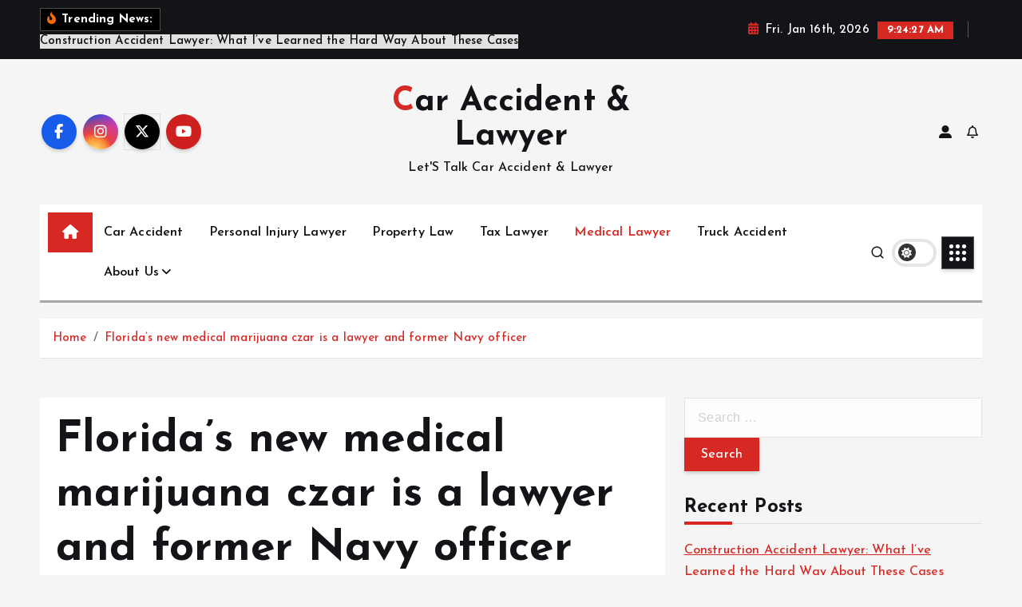

--- FILE ---
content_type: text/html; charset=UTF-8
request_url: https://caraccidentandlawyer.com/floridas-new-medical-marijuana-czar-is-a-lawyer-and-former-navy-officer.html
body_size: 19399
content:
<!doctype html>
<html lang="en-US" prefix="og: https://ogp.me/ns#">
	<head>
		<meta charset="UTF-8">
		<meta name="viewport" content="width=device-width, initial-scale=1">
		<meta http-equiv="x-ua-compatible" content="ie=edge">
		
		<link rel="profile" href="https://gmpg.org/xfn/11">
		
		
<!-- Search Engine Optimization by Rank Math - https://rankmath.com/ -->
<title>Florida&#039;s new medical marijuana czar is a lawyer and former Navy officer - Car Accident &amp; Lawyer</title>
<meta name="description" content="Copyright 2022 Overall health News Florida"/>
<meta name="robots" content="follow, index, max-snippet:-1, max-video-preview:-1, max-image-preview:large"/>
<link rel="canonical" href="https://caraccidentandlawyer.com/floridas-new-medical-marijuana-czar-is-a-lawyer-and-former-navy-officer.html" />
<meta property="og:locale" content="en_US" />
<meta property="og:type" content="article" />
<meta property="og:title" content="Florida&#039;s new medical marijuana czar is a lawyer and former Navy officer - Car Accident &amp; Lawyer" />
<meta property="og:description" content="Copyright 2022 Overall health News Florida" />
<meta property="og:url" content="https://caraccidentandlawyer.com/floridas-new-medical-marijuana-czar-is-a-lawyer-and-former-navy-officer.html" />
<meta property="og:site_name" content="Car Accident And Lawyer" />
<meta property="article:tag" content="czar" />
<meta property="article:tag" content="Floridas" />
<meta property="article:tag" content="Lawyer" />
<meta property="article:tag" content="Marijuana" />
<meta property="article:tag" content="medical" />
<meta property="article:tag" content="Navy" />
<meta property="article:tag" content="officer" />
<meta property="article:section" content="Medical Lawyer" />
<meta property="article:published_time" content="2022-11-28T10:41:09+00:00" />
<meta name="twitter:card" content="summary_large_image" />
<meta name="twitter:title" content="Florida&#039;s new medical marijuana czar is a lawyer and former Navy officer - Car Accident &amp; Lawyer" />
<meta name="twitter:description" content="Copyright 2022 Overall health News Florida" />
<meta name="twitter:label1" content="Written by" />
<meta name="twitter:data1" content="Nicholas Allbright" />
<meta name="twitter:label2" content="Time to read" />
<meta name="twitter:data2" content="4 minutes" />
<script type="application/ld+json" class="rank-math-schema">{"@context":"https://schema.org","@graph":[{"@type":["Person","Organization"],"@id":"https://caraccidentandlawyer.com/#person","name":"Car Accident And Lawyer"},{"@type":"WebSite","@id":"https://caraccidentandlawyer.com/#website","url":"https://caraccidentandlawyer.com","name":"Car Accident And Lawyer","publisher":{"@id":"https://caraccidentandlawyer.com/#person"},"inLanguage":"en-US"},{"@type":"ImageObject","@id":"https://npr.brightspotcdn.com/dims4/default/a33ad8e/2147483647/strip/true/crop/280x147{c024931d10daf6b71b41321fa9ba9cd89123fb34a4039ac9f079a256e3c1e6e8}200{c024931d10daf6b71b41321fa9ba9cd89123fb34a4039ac9f079a256e3c1e6e8}2039/resize/1200x630!/quality/90/?url=http://mediad.publicbroadcasting.net/p/wfsu/files/styles/card_280/public/201511/Marijuana.jpg","url":"https://npr.brightspotcdn.com/dims4/default/a33ad8e/2147483647/strip/true/crop/280x147{c024931d10daf6b71b41321fa9ba9cd89123fb34a4039ac9f079a256e3c1e6e8}200{c024931d10daf6b71b41321fa9ba9cd89123fb34a4039ac9f079a256e3c1e6e8}2039/resize/1200x630!/quality/90/?url=http://mediad.publicbroadcasting.net/p/wfsu/files/styles/card_280/public/201511/Marijuana.jpg","width":"200","height":"200","caption":"Florida&#8217;s new medical marijuana czar is a lawyer and former Navy officer","inLanguage":"en-US"},{"@type":"BreadcrumbList","@id":"https://caraccidentandlawyer.com/floridas-new-medical-marijuana-czar-is-a-lawyer-and-former-navy-officer.html#breadcrumb","itemListElement":[{"@type":"ListItem","position":"1","item":{"@id":"https://caraccidentandlawyer.com","name":"Home"}},{"@type":"ListItem","position":"2","item":{"@id":"https://caraccidentandlawyer.com/floridas-new-medical-marijuana-czar-is-a-lawyer-and-former-navy-officer.html","name":"Florida&#8217;s new medical marijuana czar is a lawyer and former Navy officer"}}]},{"@type":"WebPage","@id":"https://caraccidentandlawyer.com/floridas-new-medical-marijuana-czar-is-a-lawyer-and-former-navy-officer.html#webpage","url":"https://caraccidentandlawyer.com/floridas-new-medical-marijuana-czar-is-a-lawyer-and-former-navy-officer.html","name":"Florida&#039;s new medical marijuana czar is a lawyer and former Navy officer - Car Accident &amp; Lawyer","datePublished":"2022-11-28T10:41:09+00:00","dateModified":"2022-11-28T10:41:09+00:00","isPartOf":{"@id":"https://caraccidentandlawyer.com/#website"},"primaryImageOfPage":{"@id":"https://npr.brightspotcdn.com/dims4/default/a33ad8e/2147483647/strip/true/crop/280x147{c024931d10daf6b71b41321fa9ba9cd89123fb34a4039ac9f079a256e3c1e6e8}200{c024931d10daf6b71b41321fa9ba9cd89123fb34a4039ac9f079a256e3c1e6e8}2039/resize/1200x630!/quality/90/?url=http://mediad.publicbroadcasting.net/p/wfsu/files/styles/card_280/public/201511/Marijuana.jpg"},"inLanguage":"en-US","breadcrumb":{"@id":"https://caraccidentandlawyer.com/floridas-new-medical-marijuana-czar-is-a-lawyer-and-former-navy-officer.html#breadcrumb"}},{"@type":"Person","@id":"https://caraccidentandlawyer.com/author/nicholas-allbright","name":"Nicholas Allbright","url":"https://caraccidentandlawyer.com/author/nicholas-allbright","image":{"@type":"ImageObject","@id":"https://secure.gravatar.com/avatar/a94ef25eb397ed20d8bb31fbfa4d91f54b2232f5f5d0efe50cc1c65c5ab29634?s=96&amp;d=mm&amp;r=g","url":"https://secure.gravatar.com/avatar/a94ef25eb397ed20d8bb31fbfa4d91f54b2232f5f5d0efe50cc1c65c5ab29634?s=96&amp;d=mm&amp;r=g","caption":"Nicholas Allbright","inLanguage":"en-US"}},{"@type":"BlogPosting","headline":"Florida&#039;s new medical marijuana czar is a lawyer and former Navy officer - Car Accident &amp; Lawyer","datePublished":"2022-11-28T10:41:09+00:00","dateModified":"2022-11-28T10:41:09+00:00","author":{"@id":"https://caraccidentandlawyer.com/author/nicholas-allbright","name":"Nicholas Allbright"},"publisher":{"@id":"https://caraccidentandlawyer.com/#person"},"description":"Copyright 2022 Overall health News Florida","name":"Florida&#039;s new medical marijuana czar is a lawyer and former Navy officer - Car Accident &amp; Lawyer","@id":"https://caraccidentandlawyer.com/floridas-new-medical-marijuana-czar-is-a-lawyer-and-former-navy-officer.html#richSnippet","isPartOf":{"@id":"https://caraccidentandlawyer.com/floridas-new-medical-marijuana-czar-is-a-lawyer-and-former-navy-officer.html#webpage"},"image":{"@id":"https://npr.brightspotcdn.com/dims4/default/a33ad8e/2147483647/strip/true/crop/280x147{c024931d10daf6b71b41321fa9ba9cd89123fb34a4039ac9f079a256e3c1e6e8}200{c024931d10daf6b71b41321fa9ba9cd89123fb34a4039ac9f079a256e3c1e6e8}2039/resize/1200x630!/quality/90/?url=http://mediad.publicbroadcasting.net/p/wfsu/files/styles/card_280/public/201511/Marijuana.jpg"},"inLanguage":"en-US","mainEntityOfPage":{"@id":"https://caraccidentandlawyer.com/floridas-new-medical-marijuana-czar-is-a-lawyer-and-former-navy-officer.html#webpage"}}]}</script>
<!-- /Rank Math WordPress SEO plugin -->

<link rel='dns-prefetch' href='//www.googletagmanager.com' />
<link rel="alternate" type="application/rss+xml" title="Car Accident &amp; Lawyer &raquo; Feed" href="https://caraccidentandlawyer.com/feed" />
<link rel="alternate" title="oEmbed (JSON)" type="application/json+oembed" href="https://caraccidentandlawyer.com/wp-json/oembed/1.0/embed?url=https%3A%2F%2Fcaraccidentandlawyer.com%2Ffloridas-new-medical-marijuana-czar-is-a-lawyer-and-former-navy-officer.html" />
<link rel="alternate" title="oEmbed (XML)" type="text/xml+oembed" href="https://caraccidentandlawyer.com/wp-json/oembed/1.0/embed?url=https%3A%2F%2Fcaraccidentandlawyer.com%2Ffloridas-new-medical-marijuana-czar-is-a-lawyer-and-former-navy-officer.html&#038;format=xml" />
<style id='wp-img-auto-sizes-contain-inline-css' type='text/css'>
img:is([sizes=auto i],[sizes^="auto," i]){contain-intrinsic-size:3000px 1500px}
/*# sourceURL=wp-img-auto-sizes-contain-inline-css */
</style>

<style id='wp-emoji-styles-inline-css' type='text/css'>

	img.wp-smiley, img.emoji {
		display: inline !important;
		border: none !important;
		box-shadow: none !important;
		height: 1em !important;
		width: 1em !important;
		margin: 0 0.07em !important;
		vertical-align: -0.1em !important;
		background: none !important;
		padding: 0 !important;
	}
/*# sourceURL=wp-emoji-styles-inline-css */
</style>
<link rel='stylesheet' id='wp-block-library-css' href='https://caraccidentandlawyer.com/wp-includes/css/dist/block-library/style.min.css?ver=6.9' type='text/css' media='all' />
<style id='global-styles-inline-css' type='text/css'>
:root{--wp--preset--aspect-ratio--square: 1;--wp--preset--aspect-ratio--4-3: 4/3;--wp--preset--aspect-ratio--3-4: 3/4;--wp--preset--aspect-ratio--3-2: 3/2;--wp--preset--aspect-ratio--2-3: 2/3;--wp--preset--aspect-ratio--16-9: 16/9;--wp--preset--aspect-ratio--9-16: 9/16;--wp--preset--color--black: #000000;--wp--preset--color--cyan-bluish-gray: #abb8c3;--wp--preset--color--white: #ffffff;--wp--preset--color--pale-pink: #f78da7;--wp--preset--color--vivid-red: #cf2e2e;--wp--preset--color--luminous-vivid-orange: #ff6900;--wp--preset--color--luminous-vivid-amber: #fcb900;--wp--preset--color--light-green-cyan: #7bdcb5;--wp--preset--color--vivid-green-cyan: #00d084;--wp--preset--color--pale-cyan-blue: #8ed1fc;--wp--preset--color--vivid-cyan-blue: #0693e3;--wp--preset--color--vivid-purple: #9b51e0;--wp--preset--gradient--vivid-cyan-blue-to-vivid-purple: linear-gradient(135deg,rgb(6,147,227) 0%,rgb(155,81,224) 100%);--wp--preset--gradient--light-green-cyan-to-vivid-green-cyan: linear-gradient(135deg,rgb(122,220,180) 0%,rgb(0,208,130) 100%);--wp--preset--gradient--luminous-vivid-amber-to-luminous-vivid-orange: linear-gradient(135deg,rgb(252,185,0) 0%,rgb(255,105,0) 100%);--wp--preset--gradient--luminous-vivid-orange-to-vivid-red: linear-gradient(135deg,rgb(255,105,0) 0%,rgb(207,46,46) 100%);--wp--preset--gradient--very-light-gray-to-cyan-bluish-gray: linear-gradient(135deg,rgb(238,238,238) 0%,rgb(169,184,195) 100%);--wp--preset--gradient--cool-to-warm-spectrum: linear-gradient(135deg,rgb(74,234,220) 0%,rgb(151,120,209) 20%,rgb(207,42,186) 40%,rgb(238,44,130) 60%,rgb(251,105,98) 80%,rgb(254,248,76) 100%);--wp--preset--gradient--blush-light-purple: linear-gradient(135deg,rgb(255,206,236) 0%,rgb(152,150,240) 100%);--wp--preset--gradient--blush-bordeaux: linear-gradient(135deg,rgb(254,205,165) 0%,rgb(254,45,45) 50%,rgb(107,0,62) 100%);--wp--preset--gradient--luminous-dusk: linear-gradient(135deg,rgb(255,203,112) 0%,rgb(199,81,192) 50%,rgb(65,88,208) 100%);--wp--preset--gradient--pale-ocean: linear-gradient(135deg,rgb(255,245,203) 0%,rgb(182,227,212) 50%,rgb(51,167,181) 100%);--wp--preset--gradient--electric-grass: linear-gradient(135deg,rgb(202,248,128) 0%,rgb(113,206,126) 100%);--wp--preset--gradient--midnight: linear-gradient(135deg,rgb(2,3,129) 0%,rgb(40,116,252) 100%);--wp--preset--font-size--small: 13px;--wp--preset--font-size--medium: 20px;--wp--preset--font-size--large: 36px;--wp--preset--font-size--x-large: 42px;--wp--preset--spacing--20: 0.44rem;--wp--preset--spacing--30: 0.67rem;--wp--preset--spacing--40: 1rem;--wp--preset--spacing--50: 1.5rem;--wp--preset--spacing--60: 2.25rem;--wp--preset--spacing--70: 3.38rem;--wp--preset--spacing--80: 5.06rem;--wp--preset--shadow--natural: 6px 6px 9px rgba(0, 0, 0, 0.2);--wp--preset--shadow--deep: 12px 12px 50px rgba(0, 0, 0, 0.4);--wp--preset--shadow--sharp: 6px 6px 0px rgba(0, 0, 0, 0.2);--wp--preset--shadow--outlined: 6px 6px 0px -3px rgb(255, 255, 255), 6px 6px rgb(0, 0, 0);--wp--preset--shadow--crisp: 6px 6px 0px rgb(0, 0, 0);}:where(.is-layout-flex){gap: 0.5em;}:where(.is-layout-grid){gap: 0.5em;}body .is-layout-flex{display: flex;}.is-layout-flex{flex-wrap: wrap;align-items: center;}.is-layout-flex > :is(*, div){margin: 0;}body .is-layout-grid{display: grid;}.is-layout-grid > :is(*, div){margin: 0;}:where(.wp-block-columns.is-layout-flex){gap: 2em;}:where(.wp-block-columns.is-layout-grid){gap: 2em;}:where(.wp-block-post-template.is-layout-flex){gap: 1.25em;}:where(.wp-block-post-template.is-layout-grid){gap: 1.25em;}.has-black-color{color: var(--wp--preset--color--black) !important;}.has-cyan-bluish-gray-color{color: var(--wp--preset--color--cyan-bluish-gray) !important;}.has-white-color{color: var(--wp--preset--color--white) !important;}.has-pale-pink-color{color: var(--wp--preset--color--pale-pink) !important;}.has-vivid-red-color{color: var(--wp--preset--color--vivid-red) !important;}.has-luminous-vivid-orange-color{color: var(--wp--preset--color--luminous-vivid-orange) !important;}.has-luminous-vivid-amber-color{color: var(--wp--preset--color--luminous-vivid-amber) !important;}.has-light-green-cyan-color{color: var(--wp--preset--color--light-green-cyan) !important;}.has-vivid-green-cyan-color{color: var(--wp--preset--color--vivid-green-cyan) !important;}.has-pale-cyan-blue-color{color: var(--wp--preset--color--pale-cyan-blue) !important;}.has-vivid-cyan-blue-color{color: var(--wp--preset--color--vivid-cyan-blue) !important;}.has-vivid-purple-color{color: var(--wp--preset--color--vivid-purple) !important;}.has-black-background-color{background-color: var(--wp--preset--color--black) !important;}.has-cyan-bluish-gray-background-color{background-color: var(--wp--preset--color--cyan-bluish-gray) !important;}.has-white-background-color{background-color: var(--wp--preset--color--white) !important;}.has-pale-pink-background-color{background-color: var(--wp--preset--color--pale-pink) !important;}.has-vivid-red-background-color{background-color: var(--wp--preset--color--vivid-red) !important;}.has-luminous-vivid-orange-background-color{background-color: var(--wp--preset--color--luminous-vivid-orange) !important;}.has-luminous-vivid-amber-background-color{background-color: var(--wp--preset--color--luminous-vivid-amber) !important;}.has-light-green-cyan-background-color{background-color: var(--wp--preset--color--light-green-cyan) !important;}.has-vivid-green-cyan-background-color{background-color: var(--wp--preset--color--vivid-green-cyan) !important;}.has-pale-cyan-blue-background-color{background-color: var(--wp--preset--color--pale-cyan-blue) !important;}.has-vivid-cyan-blue-background-color{background-color: var(--wp--preset--color--vivid-cyan-blue) !important;}.has-vivid-purple-background-color{background-color: var(--wp--preset--color--vivid-purple) !important;}.has-black-border-color{border-color: var(--wp--preset--color--black) !important;}.has-cyan-bluish-gray-border-color{border-color: var(--wp--preset--color--cyan-bluish-gray) !important;}.has-white-border-color{border-color: var(--wp--preset--color--white) !important;}.has-pale-pink-border-color{border-color: var(--wp--preset--color--pale-pink) !important;}.has-vivid-red-border-color{border-color: var(--wp--preset--color--vivid-red) !important;}.has-luminous-vivid-orange-border-color{border-color: var(--wp--preset--color--luminous-vivid-orange) !important;}.has-luminous-vivid-amber-border-color{border-color: var(--wp--preset--color--luminous-vivid-amber) !important;}.has-light-green-cyan-border-color{border-color: var(--wp--preset--color--light-green-cyan) !important;}.has-vivid-green-cyan-border-color{border-color: var(--wp--preset--color--vivid-green-cyan) !important;}.has-pale-cyan-blue-border-color{border-color: var(--wp--preset--color--pale-cyan-blue) !important;}.has-vivid-cyan-blue-border-color{border-color: var(--wp--preset--color--vivid-cyan-blue) !important;}.has-vivid-purple-border-color{border-color: var(--wp--preset--color--vivid-purple) !important;}.has-vivid-cyan-blue-to-vivid-purple-gradient-background{background: var(--wp--preset--gradient--vivid-cyan-blue-to-vivid-purple) !important;}.has-light-green-cyan-to-vivid-green-cyan-gradient-background{background: var(--wp--preset--gradient--light-green-cyan-to-vivid-green-cyan) !important;}.has-luminous-vivid-amber-to-luminous-vivid-orange-gradient-background{background: var(--wp--preset--gradient--luminous-vivid-amber-to-luminous-vivid-orange) !important;}.has-luminous-vivid-orange-to-vivid-red-gradient-background{background: var(--wp--preset--gradient--luminous-vivid-orange-to-vivid-red) !important;}.has-very-light-gray-to-cyan-bluish-gray-gradient-background{background: var(--wp--preset--gradient--very-light-gray-to-cyan-bluish-gray) !important;}.has-cool-to-warm-spectrum-gradient-background{background: var(--wp--preset--gradient--cool-to-warm-spectrum) !important;}.has-blush-light-purple-gradient-background{background: var(--wp--preset--gradient--blush-light-purple) !important;}.has-blush-bordeaux-gradient-background{background: var(--wp--preset--gradient--blush-bordeaux) !important;}.has-luminous-dusk-gradient-background{background: var(--wp--preset--gradient--luminous-dusk) !important;}.has-pale-ocean-gradient-background{background: var(--wp--preset--gradient--pale-ocean) !important;}.has-electric-grass-gradient-background{background: var(--wp--preset--gradient--electric-grass) !important;}.has-midnight-gradient-background{background: var(--wp--preset--gradient--midnight) !important;}.has-small-font-size{font-size: var(--wp--preset--font-size--small) !important;}.has-medium-font-size{font-size: var(--wp--preset--font-size--medium) !important;}.has-large-font-size{font-size: var(--wp--preset--font-size--large) !important;}.has-x-large-font-size{font-size: var(--wp--preset--font-size--x-large) !important;}
/*# sourceURL=global-styles-inline-css */
</style>

<style id='classic-theme-styles-inline-css' type='text/css'>
/*! This file is auto-generated */
.wp-block-button__link{color:#fff;background-color:#32373c;border-radius:9999px;box-shadow:none;text-decoration:none;padding:calc(.667em + 2px) calc(1.333em + 2px);font-size:1.125em}.wp-block-file__button{background:#32373c;color:#fff;text-decoration:none}
/*# sourceURL=/wp-includes/css/classic-themes.min.css */
</style>
<link rel='stylesheet' id='slick-css' href='https://caraccidentandlawyer.com/wp-content/themes/newsmunch/assets/vendors/css/slick.css?ver=6.9' type='text/css' media='all' />
<link rel='stylesheet' id='all-css-css' href='https://caraccidentandlawyer.com/wp-content/themes/newsmunch/assets/vendors/css/all.min.css?ver=6.9' type='text/css' media='all' />
<link rel='stylesheet' id='animate-css' href='https://caraccidentandlawyer.com/wp-content/themes/newsmunch/assets/vendors/css/animate.min.css?ver=6.9' type='text/css' media='all' />
<link rel='stylesheet' id='newsmunch-core-css' href='https://caraccidentandlawyer.com/wp-content/themes/newsmunch/assets/css/core.css?ver=6.9' type='text/css' media='all' />
<link rel='stylesheet' id='newsmunch-theme-css' href='https://caraccidentandlawyer.com/wp-content/themes/newsmunch/assets/css/themes.css?ver=6.9' type='text/css' media='all' />
<link rel='stylesheet' id='newsmunch-woocommerce-css' href='https://caraccidentandlawyer.com/wp-content/themes/newsmunch/assets/css/woo-styles.css?ver=6.9' type='text/css' media='all' />
<link rel='stylesheet' id='newsmunch-dark-css' href='https://caraccidentandlawyer.com/wp-content/themes/newsmunch/assets/css/dark.css?ver=6.9' type='text/css' media='all' />
<link rel='stylesheet' id='newsmunch-responsive-css' href='https://caraccidentandlawyer.com/wp-content/themes/newsmunch/assets/css/responsive.css?ver=6.9' type='text/css' media='all' />
<link rel='stylesheet' id='newsmunch-style-css' href='https://caraccidentandlawyer.com/wp-content/themes/newstick/style.css?ver=6.9' type='text/css' media='all' />
<style id='newsmunch-style-inline-css' type='text/css'>
.dt-container-md,.dt__slider-main .owl-dots {
						max-width: 2000px;
					}
	@media (min-width: 992px) {#dt-main {
					max-width:67%;
					flex-basis:67%;
				}
#dt-sidebar {
					max-width:33%;
					flex-basis:33%;
				}}

/*# sourceURL=newsmunch-style-inline-css */
</style>
<link rel='stylesheet' id='newsmunch-google-fonts-css' href='https://caraccidentandlawyer.com/wp-content/fonts/34afb451ebfa3229e98d478ee3597f54.css' type='text/css' media='all' />
<link rel='stylesheet' id='newstick-parent-theme-style-css' href='https://caraccidentandlawyer.com/wp-content/themes/newsmunch/style.css?ver=6.9' type='text/css' media='all' />
<script type="text/javascript" src="https://caraccidentandlawyer.com/wp-includes/js/jquery/jquery.min.js?ver=3.7.1" id="jquery-core-js"></script>
<script type="text/javascript" src="https://caraccidentandlawyer.com/wp-includes/js/jquery/jquery-migrate.min.js?ver=3.4.1" id="jquery-migrate-js"></script>
<script type="text/javascript" src="https://caraccidentandlawyer.com/wp-content/themes/newsmunch/assets/vendors/js/slick.min.js?ver=1" id="slick-js"></script>

<!-- Google tag (gtag.js) snippet added by Site Kit -->
<!-- Google Analytics snippet added by Site Kit -->
<script type="text/javascript" src="https://www.googletagmanager.com/gtag/js?id=GT-MJPCRDKT" id="google_gtagjs-js" async></script>
<script type="text/javascript" id="google_gtagjs-js-after">
/* <![CDATA[ */
window.dataLayer = window.dataLayer || [];function gtag(){dataLayer.push(arguments);}
gtag("set","linker",{"domains":["caraccidentandlawyer.com"]});
gtag("js", new Date());
gtag("set", "developer_id.dZTNiMT", true);
gtag("config", "GT-MJPCRDKT");
 window._googlesitekit = window._googlesitekit || {}; window._googlesitekit.throttledEvents = []; window._googlesitekit.gtagEvent = (name, data) => { var key = JSON.stringify( { name, data } ); if ( !! window._googlesitekit.throttledEvents[ key ] ) { return; } window._googlesitekit.throttledEvents[ key ] = true; setTimeout( () => { delete window._googlesitekit.throttledEvents[ key ]; }, 5 ); gtag( "event", name, { ...data, event_source: "site-kit" } ); }; 
//# sourceURL=google_gtagjs-js-after
/* ]]> */
</script>
<link rel="https://api.w.org/" href="https://caraccidentandlawyer.com/wp-json/" /><link rel="alternate" title="JSON" type="application/json" href="https://caraccidentandlawyer.com/wp-json/wp/v2/posts/1044" /><link rel="EditURI" type="application/rsd+xml" title="RSD" href="https://caraccidentandlawyer.com/xmlrpc.php?rsd" />
<meta name="generator" content="WordPress 6.9" />
<link rel='shortlink' href='https://caraccidentandlawyer.com/?p=1044' />
<link rel='dns-prefetch' href='https://i0.wp.com/'><link rel='preconnect' href='https://i0.wp.com/' crossorigin><link rel='dns-prefetch' href='https://i1.wp.com/'><link rel='preconnect' href='https://i1.wp.com/' crossorigin><link rel='dns-prefetch' href='https://i2.wp.com/'><link rel='preconnect' href='https://i2.wp.com/' crossorigin><link rel='dns-prefetch' href='https://i3.wp.com/'><link rel='preconnect' href='https://i3.wp.com/' crossorigin><!-- FIFU:meta:begin:image -->
<meta property="og:image" content="https://npr.brightspotcdn.com/dims4/default/a33ad8e/2147483647/strip/true/crop/280x147c024931d10daf6b71b41321fa9ba9cd89123fb34a4039ac9f079a256e3c1e6e8200c024931d10daf6b71b41321fa9ba9cd89123fb34a4039ac9f079a256e3c1e6e82039/resize/1200x630!/quality/90/?url=http://mediad.publicbroadcasting.net/p/wfsu/files/styles/card_280/public/201511/Marijuana.jpg" />
<!-- FIFU:meta:end:image --><!-- FIFU:meta:begin:twitter -->
<meta name="twitter:card" content="summary_large_image" />
<meta name="twitter:title" content="Florida&#8217;s new medical marijuana czar is a lawyer and former Navy officer" />
<meta name="twitter:description" content="" />
<meta name="twitter:image" content="https://npr.brightspotcdn.com/dims4/default/a33ad8e/2147483647/strip/true/crop/280x147c024931d10daf6b71b41321fa9ba9cd89123fb34a4039ac9f079a256e3c1e6e8200c024931d10daf6b71b41321fa9ba9cd89123fb34a4039ac9f079a256e3c1e6e82039/resize/1200x630!/quality/90/?url=http://mediad.publicbroadcasting.net/p/wfsu/files/styles/card_280/public/201511/Marijuana.jpg" />
<!-- FIFU:meta:end:twitter --><meta name="generator" content="Site Kit by Google 1.170.0" />	<style type="text/css">
			body header .site--logo .site--title,
		body header .site--logo .site--description {
			color: #121418;
		}
		</style>
	<link rel="icon" href="https://caraccidentandlawyer.com/wp-content/uploads/2023/08/cropped-carlawicon-32x32.png" sizes="32x32" />
<link rel="icon" href="https://caraccidentandlawyer.com/wp-content/uploads/2023/08/cropped-carlawicon-192x192.png" sizes="192x192" />
<link rel="apple-touch-icon" href="https://caraccidentandlawyer.com/wp-content/uploads/2023/08/cropped-carlawicon-180x180.png" />
<meta name="msapplication-TileImage" content="https://caraccidentandlawyer.com/wp-content/uploads/2023/08/cropped-carlawicon-270x270.png" />

<!-- FIFU:jsonld:begin -->
<script type="application/ld+json">{"@context":"https://schema.org","@graph":[{"@type":"ImageObject","@id":"https://npr.brightspotcdn.com/dims4/default/a33ad8e/2147483647/strip/true/crop/280x147{c024931d10daf6b71b41321fa9ba9cd89123fb34a4039ac9f079a256e3c1e6e8}200{c024931d10daf6b71b41321fa9ba9cd89123fb34a4039ac9f079a256e3c1e6e8}2039/resize/1200x630!/quality/90/?url=http://mediad.publicbroadcasting.net/p/wfsu/files/styles/card_280/public/201511/Marijuana.jpg","url":"https://npr.brightspotcdn.com/dims4/default/a33ad8e/2147483647/strip/true/crop/280x147{c024931d10daf6b71b41321fa9ba9cd89123fb34a4039ac9f079a256e3c1e6e8}200{c024931d10daf6b71b41321fa9ba9cd89123fb34a4039ac9f079a256e3c1e6e8}2039/resize/1200x630!/quality/90/?url=http://mediad.publicbroadcasting.net/p/wfsu/files/styles/card_280/public/201511/Marijuana.jpg","contentUrl":"https://npr.brightspotcdn.com/dims4/default/a33ad8e/2147483647/strip/true/crop/280x147{c024931d10daf6b71b41321fa9ba9cd89123fb34a4039ac9f079a256e3c1e6e8}200{c024931d10daf6b71b41321fa9ba9cd89123fb34a4039ac9f079a256e3c1e6e8}2039/resize/1200x630!/quality/90/?url=http://mediad.publicbroadcasting.net/p/wfsu/files/styles/card_280/public/201511/Marijuana.jpg","mainEntityOfPage":"https://caraccidentandlawyer.com/floridas-new-medical-marijuana-czar-is-a-lawyer-and-former-navy-officer.html"}]}</script>
<!-- FIFU:jsonld:end -->
	<link rel="preload" as="image" href="https://npr.brightspotcdn.com/dims4/default/a33ad8e/2147483647/strip/true/crop/280x147c024931d10daf6b71b41321fa9ba9cd89123fb34a4039ac9f079a256e3c1e6e8200c024931d10daf6b71b41321fa9ba9cd89123fb34a4039ac9f079a256e3c1e6e82039/resize/1200x630!/quality/90/?url=http://mediad.publicbroadcasting.net/p/wfsu/files/styles/card_280/public/201511/Marijuana.jpg"><link rel="preload" as="image" href="https://i0.wp.com/caraccidentandlawyer.com/wp-content/uploads/2024/08/How-to-Join-the-PAFI-Indonesian-Pharmacists-Association.jpg?resize=740,473&#038;ssl=1"><link rel="preload" as="image" href="https://i0.wp.com/caraccidentandlawyer.com/wp-content/uploads/2023/12/Medical-Malpractice-Lawyer.jpg?resize=778,520&#038;ssl=1"><link rel="preload" as="image" href="https://i2.wp.com/caraccidentandlawyer.com/wp-content/uploads/2024/05/Unlawful-Entry-Lawyer.jpg?resize=617,406&#038;ssl=1"><link rel="preload" as="image" href="https://i2.wp.com/caraccidentandlawyer.com/wp-content/uploads/2024/03/civil-law-cases-1.jpg?resize=613,420&#038;ssl=1"><link rel="preload" as="image" href="https://i3.wp.com/caraccidentandlawyer.com/wp-content/uploads/2023/09/Understanding-Estate-Planning-How-an-Estate-Lawyer-Can-Help.jpg?resize=731,487&#038;ssl=1"><link rel="preload" as="image" href="https://i3.wp.com/caraccidentandlawyer.com/wp-content/uploads/2023/06/Consequences-of-Not-Paying-Timeshare-Maintenance-Fees.jpg?resize=739,491&#038;ssl=1"><link rel="preload" as="image" href="https://i3.wp.com/www.legalreader.com/wp-content/uploads/2023/04/Family-room-image-by-R-Architecture-via-Unsplash.com_..jpg?ssl=1"><link rel="preload" as="image" href="https://i0.wp.com/jdsupra-static.s3.amazonaws.com/profile-images/og.11920_3340.jpg?ssl=1"></head>









<body class="wp-singular post-template-default single single-post postid-1044 single-format-standard wp-theme-newsmunch wp-child-theme-newstick dt-section--title-three btn--effect-one sticky-header sticky-sidebar">
	 <div class="dt_readingbar-wrapper">
        <div class="dt_readingbar"></div>
    </div>
	<div id="page" class="site">
		<a class="skip-link screen-reader-text" href="#content">Skip to content</a>
	
		
<header id="dt_header" class="dt_header header--ten menu__active-three">
	<div class="dt_header-inner">
					<div class="dt_header-topbar dt-d-lg-block dt-d-none">
					<div class="dt-container-md">
		<div class="dt-row">
			<div class="dt-col-lg-7 dt-col-12">
				<div class="dt_header-wrap left">
							<div class="widget dt-news-headline">
							<strong class="dt-news-heading"><i class="fas fa-fire-alt"></i> Trending News:</strong>
						<span class="dt_heading dt_heading_2">
				<span class="dt_heading_inner">
					<b class="is_on">Construction Accident Lawyer: What I’ve Learned the Hard Way About These Cases</b><b class="">Motorcycle Accident Attorney: What I’ve Learned Representing Riders After Life-Changing Crashes</b><b class="">Orange Drunk Driving Lawyer: Lessons, Mistakes, and What I Learned the Hard Way</b><b class="">Common Types of Personal Injury Cases in Carrollwood FL </b><b class="">Contract Loopholes a Corporate Attorney Can Help Your Company Avoid</b><b class="">Copyrights Lawyer Near Me and the Hidden Loopholes in Intellectual Property Battles</b><b class="">Why Complete Medical Care Is Essential After a Car Accident in Texas</b><b class="">McKay Law: The Go-To Expert for Car Accident Cases</b><b class="">Halal Investment: A Complete Guide to Ethical and Sharia-Compliant Wealth Building</b><b class="">Halal Investment: A Comprehensive Guide to Ethical Wealth Building</b><b class="">The Comeback of Art Deco Engagement Rings in London</b><b class="">Why Truck Accident Cases Are More Complex Than Car Accidents</b><b class="">The Legal Options for Victims of Defective Vape Pens</b><b class="">How Sovereign Immunity Impacts Your Claim with a Mobile, AL Personal Injury Lawyer</b><b class="">Vermont Car Accident Lawyers: Expert Legal Guidance for Your Case</b><b class="">How to Protect Your Rights After a Car Accident in Dallas</b><b class="">How to Join the PAFI Indonesian Pharmacists Association: A Comprehensive Guide</b><b class="">Firearms Offenses Lawyer: Expert Legal Defense for Gun-Related Charges</b><b class="">F4 Visa: Eligibility and Application Process Explained</b><b class="">The Importance of Medical Documentation in Personal Injury Cases</b><b class="">Can I Sue If I Wasn’t Injured in a Car Accident in Florida?</b><b class="">Unlawful Entry Lawyer: Protecting Your Rights and Property</b><b class="">Clothing and Car Accidents</b><b class="">Criminal Lawyer Oakland: Expert Defense for Your Legal Challenges</b><b class="">Steps to Take When Choosing a Car Accident Attorney After the Crash</b><b class="">Do litigators only handle civil law cases?</b><b class="">Fiance Visa Lawyer: Navigating the K-1 Visa Process With Expert Legal Guidance</b><b class="">Tampa&#8217;s Guide to Choosing a Car Crash Attorney for Effective Representation</b><b class="">The Role of Bail Bonds in the Criminal Justice System</b><b class="">Car Insurance Lawyers: Navigating Claims and Disputes Efficiently</b><b class="">Defending Your Rights: The Role of a Family Lawyer</b><b class="">Illinois Criminal Defense Lawyer: Your Guide to Effective Legal Representation</b><b class="">Immigration Lawyer Miami FL: Expert Guidance for Your Legal Journey</b><b class="">The Benefits of Working With a Medical Malpractice Lawyer</b><b class="">How a Criminal Defense Lawyer Can Help You</b><b class="">Requirements for an Uncontested Divorce in Tampa</b><b class="">How to Find the Best Car Accident Lawyer for Your Case</b><b class="">Why Is Child Support Law Important?</b><b class="">How a Maryland DUI Attorney Can Help You</b><b class="">Understanding Estate Planning &#8211; How an Estate Lawyer Can Help</b><b class="">Child Support Modification in Missouri</b><b class="">The Miami Florida Minimum Wage</b><b class="">What Does an Internet Lawyer Do?</b><b class="">Trusted Bellevue Auto Crash Lawyers</b><b class="">Atlanta Child Custody Attorney Explains Georgia Child Custody Orders</b><b class="">The Advantages of Working With a Personal Injury Law Firm</b><b class="">Seeking Justice: Why Hiring a Wrongful Death Lawyer Is Essential</b><b class="">San Diego Truck Accident Injury Attorneys – Your Trusted Advocates!</b><b class="">5 Common Problems That Oil and Gas Attorneys Encounter with Leasehold Interests</b><b class="">Tips For Finding The Very Best Defense Attorney</b><b class="">Consequences of Not Paying Timeshare Maintenance Fees</b><b class="">Navigating the Naturalization Process</b><b class="">Drug Possession Cases in Sherman Oaks</b><b class="">The Trusted USCIS Office in Houston</b><b class="">Car Accidents Are Tragic, But They Can Be Prevented</b><b class="">Why Hire A Car Accident Lawyer: To Get The Compensation You Deserve</b><b class="">What to Expect When Working With a Truck Accident Lawyer</b><b class="">5 Reasons to Hire a Private Student Loan Lawyer</b><b class="">What to Consider When Choosing a Bail Bonds Company</b><b class="">5 Compelling Reasons Why You Need a Personal Injury Lawyer</b><b class="">Experienced Criminal Lawyers</b><b class="">How To Hire a Personal Injury Lawyer</b><b class="">Carmichael attorney known for suing under ADA sentenced for filing false tax returns</b><b class="">&#8220;The Call Should Have Ended There&#8221;: Guy Tries To Impress Company With His Cover Letter, A Lawyer Calls Him Instead</b><b class="">Cohen Seglias brings in highly regarded Daly to launch Family Law Group</b><b class="">Springfield students killed in crash remembered as involved, happy teens</b><b class="">The wave of lawsuits that could kill social networks | Science &#038; Tech</b><b class="">Title 42 nears end with Congress no closer on immigration overhaul</b><b class="">The Impact of Australian Property Laws on Property Investment Strategies</b><b class="">Netherlands: Ahead of Tax &#038; Legal Conference</b><b class="">Homeowner who shot Black teen Ralph Yarl pleads not guilty</b><b class="">Tesla wins bellwether trial over Autopilot car crash</b><b class="">3 Plaintiffs’ Attorney Tactics Driving Excess Medical Malpractice Verdicts and How to Counter Them : Risk &#038; Insurance</b><b class="">1 dead, 2 hurt in fuel tanker truck&#8217;s fiery rollover crash on Gold Star Bridge in Groton, Connecticut</b><b class="">Facebook Settlement: How to Claim Your Money in the Lawsuit</b><b class="">After the migrant deaths in Akwesasne, Canadian immigration law must reckon with its colonial history</b><b class="">A Seller’s Guide to Navigating Intellectual Property Law on Amazon | Dickinson Wright</b><b class="">Tax refunds are perfectly rational, despite what economists might tell you</b><b class="">Her father was given custody after release from prison for killing her mother. She is fighting to change the law</b><b class="">Maximize Your Chances of Winning Your Case From A Car Accident</b><b class="">Missouri to Restrict Medical Care for Transgender Adults, Citing Consumer Protection Law</b><b class="">“We’re replaceable parts to GM, not human”: Workers react to accident at Flint Truck plant</b><b class="">The 150-year-old law Republicans are using to ban abortion</b><b class="">Italy: Divisions and protests grow over proposed immigration law</b><b class="">The hidden history of race and the tax code : Planet Money : NPR</b><b class="">Ralph Yarl shooting updates: Mom says Yarl is &#8216;bucket of tears&#8217;</b><b class="">New Orleans fatal three car crash</b><b class="">Cerebral Palsy Malpractice Lawyer | A HIstory of Results</b><b class="">Oklahoma troopers rounding up cows after semi crashes on I-240</b><b class="">Arizona families file lawsuit challenging state law ban on transgender participation in school sports</b><b class="">Immigrant Crime Victims Struggle as Special Visa Delays Mount</b><b class="">Car Seizures Are New Test for Justices on Property Rights (1)</b><b class="">Alexander Napolin Can Help Ontario Residents Searching Online for &#8220;Auto Injury Lawyer Near Me&#8221;</b><b class="">NY Bagel Shop Finds Loophole To Get Around The State&#8217;s Sales Tax</b><b class="">Ralph Yarl family lawyer meets with prosecutors in shooting</b><b class="">15-year-old boy dies after Walmart stabbing suspect slams into students near Westlake HS in Thousand Oaks</b><b class="">Tesla in I-680 fire truck crash was operating on driver assist, the company says</b><b class="">Anti-SLAPP motion filed by journalist to get LA lawsuit against him seeking to claw back cop photos dismissed</b><b class="">Undocumented immigrants are paying their taxes today, too</b><b class="">What to know about &#8216;stand your ground&#8217; laws</b>				</span>
			</span>
		</div>
					</div>
			</div>
			<div class="dt-col-lg-5 dt-col-12">
				<div class="dt_header-wrap right">
							<div class="widget dt-current-date">
							<span>
					<i class="fas fa-calendar-alt"></i> 
					Fri. Jan 16th, 2026 				</span>
										<span id="dt-time" class="dt-time"></span>
				
		</div>
								<div class="widget dt-weather">
			<div class="cities"></div>
		</div>
					</div>
			</div>
		</div>
	</div>
				</div>
				<div class="dt_header-navwrapper">
			<div class="dt_header-navwrapperinner">
				<!--=== / Start: DT_Navbar / === -->
				<div class="dt_navbar dt-d-none dt-d-lg-block">
					<div class="dt_navbar-wrapper is--sticky">
						<div class="dt_navbar-inner " >
							<div class="dt-container-md">
								<div class="dt-row dt-py-5">                                        
									<div class="dt-col-md dt-my-auto">
										<div class="dt_navbar-right">
											<ul class="dt_navbar-list-right">
												<li class="dt_navbar-widget-item">
															<div class="widget widget_social">
							<a href="#"><i class="fab fa-facebook-f"></i></a>
							<a href="#"><i class="fab fa-instagram"></i></a>
							<a href="#"><i class="fab fa-x-twitter"></i></a>
							<a href="#"><i class="fab fa-youtube"></i></a>
					</div>
													</li>
											</ul>
										</div>
									</div>
									<div class="dt-col-md dt-my-auto">
										<div class="site--logo">
														<a href="https://caraccidentandlawyer.com/">
				<h1 class="site--title">
					Car Accident &amp; Lawyer				</h1>
			</a>	
								<p class="site--description">Let&#039;S Talk Car Accident &amp; Lawyer</p>
												</div>
									</div>
									<div class="dt-col-md dt-my-auto">
										<div class="dt_navbar-right">
											<ul class="dt_navbar-list-right">
																											<li class="dt_navbar-login-item">
									<a href="https://caraccidentandlawyer.com/wp-login.php?redirect_to=https%3A%2F%2Fcaraccidentandlawyer.com" class="dt-user-login"><i class="fas fa-user-alt"></i></a>
							</li>
																	<li class="dt_navbar-subscribe-item">
				<a href="#" class="dt-subscribe"><i class="far fa-bell"></i></a>
			</li>
																									</ul>
										</div>
									</div>
								</div>
							</div>
						</div>
						<div class="dt_navbar-menus">
							<div class="dt-container-md">
								<div class="dt-row">
									<div class="dt-col-12">
										<div class="dt_navbar-menu">
											<nav class="dt_navbar-nav">
																								<span class="dt_home-icon"><a href="https://caraccidentandlawyer.com" class="nav-link" aria-current="page"><i class="fas fa-home"></i></a></span>
												<ul id="menu-top-menu" class="dt_navbar-mainmenu"><li itemscope="itemscope" itemtype="https://www.schema.org/SiteNavigationElement" id="menu-item-104" class="menu-item menu-item-type-taxonomy menu-item-object-category menu-item-104 menu-item"><a title="Car Accident" href="https://caraccidentandlawyer.com/category/car-accident" class="nav-link">Car Accident</a></li>
<li itemscope="itemscope" itemtype="https://www.schema.org/SiteNavigationElement" id="menu-item-105" class="menu-item menu-item-type-taxonomy menu-item-object-category menu-item-105 menu-item"><a title="Personal Injury Lawyer" href="https://caraccidentandlawyer.com/category/personal-injury-lawyer" class="nav-link">Personal Injury Lawyer</a></li>
<li itemscope="itemscope" itemtype="https://www.schema.org/SiteNavigationElement" id="menu-item-106" class="menu-item menu-item-type-taxonomy menu-item-object-category menu-item-106 menu-item"><a title="Property Law" href="https://caraccidentandlawyer.com/category/property-law" class="nav-link">Property Law</a></li>
<li itemscope="itemscope" itemtype="https://www.schema.org/SiteNavigationElement" id="menu-item-107" class="menu-item menu-item-type-taxonomy menu-item-object-category menu-item-107 menu-item"><a title="Tax Lawyer" href="https://caraccidentandlawyer.com/category/tax-lawyer" class="nav-link">Tax Lawyer</a></li>
<li itemscope="itemscope" itemtype="https://www.schema.org/SiteNavigationElement" id="menu-item-108" class="menu-item menu-item-type-taxonomy menu-item-object-category current-post-ancestor current-menu-parent current-post-parent active menu-item-108 menu-item"><a title="Medical Lawyer" href="https://caraccidentandlawyer.com/category/medical-lawyer" class="nav-link">Medical Lawyer</a></li>
<li itemscope="itemscope" itemtype="https://www.schema.org/SiteNavigationElement" id="menu-item-35" class="menu-item menu-item-type-taxonomy menu-item-object-category menu-item-35 menu-item"><a title="Truck Accident" href="https://caraccidentandlawyer.com/category/truck-accident" class="nav-link">Truck Accident</a></li>
<li itemscope="itemscope" itemtype="https://www.schema.org/SiteNavigationElement" id="menu-item-103" class="menu-item menu-item-type-post_type menu-item-object-page menu-item-has-children dropdown menu-item-103 menu-item"><a title="About Us" href="https://caraccidentandlawyer.com/about-us" class="nav-link">About Us</a>
<span class='dt_mobilenav-dropdown-toggle'><button type='button' class='fa fa-angle-right' aria-label='Mobile Dropdown Toggle'></button></span><ul class="dropdown-menu"  role="menu">
	<li itemscope="itemscope" itemtype="https://www.schema.org/SiteNavigationElement" id="menu-item-31" class="menu-item menu-item-type-post_type menu-item-object-page menu-item-31 menu-item"><a title="Advertise Here" href="https://caraccidentandlawyer.com/advertise-here" class="dropdown-item">Advertise Here</a></li>
	<li itemscope="itemscope" itemtype="https://www.schema.org/SiteNavigationElement" id="menu-item-32" class="menu-item menu-item-type-post_type menu-item-object-page menu-item-32 menu-item"><a title="Contact Us" href="https://caraccidentandlawyer.com/contact-us" class="dropdown-item">Contact Us</a></li>
	<li itemscope="itemscope" itemtype="https://www.schema.org/SiteNavigationElement" id="menu-item-33" class="menu-item menu-item-type-post_type menu-item-object-page menu-item-privacy-policy menu-item-33 menu-item"><a title="Privacy Policy" href="https://caraccidentandlawyer.com/privacy-policy" class="dropdown-item">Privacy Policy</a></li>
	<li itemscope="itemscope" itemtype="https://www.schema.org/SiteNavigationElement" id="menu-item-34" class="menu-item menu-item-type-post_type menu-item-object-page menu-item-34 menu-item"><a title="Sitemap" href="https://caraccidentandlawyer.com/sitemap" class="dropdown-item">Sitemap</a></li>
</ul>
</li>
</ul>											</nav>
											<div class="dt_navbar-right">
												<ul class="dt_navbar-list-right">													
													<li class="dt_navbar-search-item">
	<button class="dt_navbar-search-toggle"><svg class="icon"><use xlink:href="https://caraccidentandlawyer.com/wp-content/themes/newsmunch/assets/icons/icons.svg#search-icon"></use></svg></button>
	<div class="dt_search search--header">
		<form method="get" class="dt_search-form" action="https://caraccidentandlawyer.com/" aria-label="search again">
			<label for="dt_search-form-1">
				 				<span class="screen-reader-text">Search for:</span>
				<input type="search" id="dt_search-form-1" class="dt_search-field" placeholder="search Here" value="" name="s" />
			</label>
			<button type="submit" class="dt_search-submit search-submit"><i class="fas fa-search" aria-hidden="true"></i></button>
		</form>
				<div class="categories">
			<h5>Or check our Popular Categories...</h5>
			<div class="widget">
				<div class="wp-block-tag-cloud">
					<a href="https://caraccidentandlawyer.com/tag/1040s">1040s</a><a href="https://caraccidentandlawyer.com/tag/1099k">1099K</a><a href="https://caraccidentandlawyer.com/tag/10vehicle">10vehicle</a><a href="https://caraccidentandlawyer.com/tag/10yearold">10yearold</a><a href="https://caraccidentandlawyer.com/tag/10yearolds">10yearolds</a><a href="https://caraccidentandlawyer.com/tag/110k">110K</a><a href="https://caraccidentandlawyer.com/tag/133k">133K</a><a href="https://caraccidentandlawyer.com/tag/13m">13M</a><a href="https://caraccidentandlawyer.com/tag/150yearold">150yearold</a>				</div>
			</div>
		</div>
				<button type="button" class="dt_search-close site--close"></button>
	</div>
</li>
														<li class="dt_switcherdarkbtn-item">
		<button type="button" class="dt_switcherdarkbtn"></button>
	</li>
															<li class="dt_navbar-sidebar-item">
			<div class="dt_navbar-sidebar-btn">
				<button type="button" class="dt_navbar-sidebar-toggle">
					<span class="dt_navbar-sidebar-toggle-inner"><span></span><span></span><span></span><span></span><span></span><span></span><span></span><span></span><span></span></span>
				</button>
				<div class="dt_sidebar-toggle">
					<div class="off--layer dt_sidebar-close"></div>
					<div class="dt_sidebar-wrapper">
						<div class="dt_sidebar-inner">
							<button type="button" class="dt_sidebar-close site--close"></button>
							<div class="dt_sidebar-content">
															</div>
						</div>
					</div>
				</div>
			</div>
		</li>
														
												</ul>
											</div>
										</div>
									</div>
								</div>
							</div>
						</div>
					</div>
				</div>
				<!--=== / End: DT_Navbar / === -->
				<!--=== / Start: DT_Mobile Menu / === -->
				<div class="dt_mobilenav dt-d-lg-none">
											<div class="dt_mobilenav-topbar">
							<button type="button" class="dt_mobilenav-topbar-toggle"><i class="fas fa-angle-double-down" aria-hidden="true"></i></button>
							<div class="dt_mobilenav-topbar-content">
								<div class="dt_header-topbar">
										<div class="dt-container-md">
		<div class="dt-row">
			<div class="dt-col-lg-7 dt-col-12">
				<div class="dt_header-wrap left">
							<div class="widget dt-news-headline">
							<strong class="dt-news-heading"><i class="fas fa-fire-alt"></i> Trending News:</strong>
						<span class="dt_heading dt_heading_2">
				<span class="dt_heading_inner">
					<b class="is_on">Construction Accident Lawyer: What I’ve Learned the Hard Way About These Cases</b><b class="">Motorcycle Accident Attorney: What I’ve Learned Representing Riders After Life-Changing Crashes</b><b class="">Orange Drunk Driving Lawyer: Lessons, Mistakes, and What I Learned the Hard Way</b><b class="">Common Types of Personal Injury Cases in Carrollwood FL </b><b class="">Contract Loopholes a Corporate Attorney Can Help Your Company Avoid</b><b class="">Copyrights Lawyer Near Me and the Hidden Loopholes in Intellectual Property Battles</b><b class="">Why Complete Medical Care Is Essential After a Car Accident in Texas</b><b class="">McKay Law: The Go-To Expert for Car Accident Cases</b><b class="">Halal Investment: A Complete Guide to Ethical and Sharia-Compliant Wealth Building</b><b class="">Halal Investment: A Comprehensive Guide to Ethical Wealth Building</b><b class="">The Comeback of Art Deco Engagement Rings in London</b><b class="">Why Truck Accident Cases Are More Complex Than Car Accidents</b><b class="">The Legal Options for Victims of Defective Vape Pens</b><b class="">How Sovereign Immunity Impacts Your Claim with a Mobile, AL Personal Injury Lawyer</b><b class="">Vermont Car Accident Lawyers: Expert Legal Guidance for Your Case</b><b class="">How to Protect Your Rights After a Car Accident in Dallas</b><b class="">How to Join the PAFI Indonesian Pharmacists Association: A Comprehensive Guide</b><b class="">Firearms Offenses Lawyer: Expert Legal Defense for Gun-Related Charges</b><b class="">F4 Visa: Eligibility and Application Process Explained</b><b class="">The Importance of Medical Documentation in Personal Injury Cases</b><b class="">Can I Sue If I Wasn’t Injured in a Car Accident in Florida?</b><b class="">Unlawful Entry Lawyer: Protecting Your Rights and Property</b><b class="">Clothing and Car Accidents</b><b class="">Criminal Lawyer Oakland: Expert Defense for Your Legal Challenges</b><b class="">Steps to Take When Choosing a Car Accident Attorney After the Crash</b><b class="">Do litigators only handle civil law cases?</b><b class="">Fiance Visa Lawyer: Navigating the K-1 Visa Process With Expert Legal Guidance</b><b class="">Tampa&#8217;s Guide to Choosing a Car Crash Attorney for Effective Representation</b><b class="">The Role of Bail Bonds in the Criminal Justice System</b><b class="">Car Insurance Lawyers: Navigating Claims and Disputes Efficiently</b><b class="">Defending Your Rights: The Role of a Family Lawyer</b><b class="">Illinois Criminal Defense Lawyer: Your Guide to Effective Legal Representation</b><b class="">Immigration Lawyer Miami FL: Expert Guidance for Your Legal Journey</b><b class="">The Benefits of Working With a Medical Malpractice Lawyer</b><b class="">How a Criminal Defense Lawyer Can Help You</b><b class="">Requirements for an Uncontested Divorce in Tampa</b><b class="">How to Find the Best Car Accident Lawyer for Your Case</b><b class="">Why Is Child Support Law Important?</b><b class="">How a Maryland DUI Attorney Can Help You</b><b class="">Understanding Estate Planning &#8211; How an Estate Lawyer Can Help</b><b class="">Child Support Modification in Missouri</b><b class="">The Miami Florida Minimum Wage</b><b class="">What Does an Internet Lawyer Do?</b><b class="">Trusted Bellevue Auto Crash Lawyers</b><b class="">Atlanta Child Custody Attorney Explains Georgia Child Custody Orders</b><b class="">The Advantages of Working With a Personal Injury Law Firm</b><b class="">Seeking Justice: Why Hiring a Wrongful Death Lawyer Is Essential</b><b class="">San Diego Truck Accident Injury Attorneys – Your Trusted Advocates!</b><b class="">5 Common Problems That Oil and Gas Attorneys Encounter with Leasehold Interests</b><b class="">Tips For Finding The Very Best Defense Attorney</b><b class="">Consequences of Not Paying Timeshare Maintenance Fees</b><b class="">Navigating the Naturalization Process</b><b class="">Drug Possession Cases in Sherman Oaks</b><b class="">The Trusted USCIS Office in Houston</b><b class="">Car Accidents Are Tragic, But They Can Be Prevented</b><b class="">Why Hire A Car Accident Lawyer: To Get The Compensation You Deserve</b><b class="">What to Expect When Working With a Truck Accident Lawyer</b><b class="">5 Reasons to Hire a Private Student Loan Lawyer</b><b class="">What to Consider When Choosing a Bail Bonds Company</b><b class="">5 Compelling Reasons Why You Need a Personal Injury Lawyer</b><b class="">Experienced Criminal Lawyers</b><b class="">How To Hire a Personal Injury Lawyer</b><b class="">Carmichael attorney known for suing under ADA sentenced for filing false tax returns</b><b class="">&#8220;The Call Should Have Ended There&#8221;: Guy Tries To Impress Company With His Cover Letter, A Lawyer Calls Him Instead</b><b class="">Cohen Seglias brings in highly regarded Daly to launch Family Law Group</b><b class="">Springfield students killed in crash remembered as involved, happy teens</b><b class="">The wave of lawsuits that could kill social networks | Science &#038; Tech</b><b class="">Title 42 nears end with Congress no closer on immigration overhaul</b><b class="">The Impact of Australian Property Laws on Property Investment Strategies</b><b class="">Netherlands: Ahead of Tax &#038; Legal Conference</b><b class="">Homeowner who shot Black teen Ralph Yarl pleads not guilty</b><b class="">Tesla wins bellwether trial over Autopilot car crash</b><b class="">3 Plaintiffs’ Attorney Tactics Driving Excess Medical Malpractice Verdicts and How to Counter Them : Risk &#038; Insurance</b><b class="">1 dead, 2 hurt in fuel tanker truck&#8217;s fiery rollover crash on Gold Star Bridge in Groton, Connecticut</b><b class="">Facebook Settlement: How to Claim Your Money in the Lawsuit</b><b class="">After the migrant deaths in Akwesasne, Canadian immigration law must reckon with its colonial history</b><b class="">A Seller’s Guide to Navigating Intellectual Property Law on Amazon | Dickinson Wright</b><b class="">Tax refunds are perfectly rational, despite what economists might tell you</b><b class="">Her father was given custody after release from prison for killing her mother. She is fighting to change the law</b><b class="">Maximize Your Chances of Winning Your Case From A Car Accident</b><b class="">Missouri to Restrict Medical Care for Transgender Adults, Citing Consumer Protection Law</b><b class="">“We’re replaceable parts to GM, not human”: Workers react to accident at Flint Truck plant</b><b class="">The 150-year-old law Republicans are using to ban abortion</b><b class="">Italy: Divisions and protests grow over proposed immigration law</b><b class="">The hidden history of race and the tax code : Planet Money : NPR</b><b class="">Ralph Yarl shooting updates: Mom says Yarl is &#8216;bucket of tears&#8217;</b><b class="">New Orleans fatal three car crash</b><b class="">Cerebral Palsy Malpractice Lawyer | A HIstory of Results</b><b class="">Oklahoma troopers rounding up cows after semi crashes on I-240</b><b class="">Arizona families file lawsuit challenging state law ban on transgender participation in school sports</b><b class="">Immigrant Crime Victims Struggle as Special Visa Delays Mount</b><b class="">Car Seizures Are New Test for Justices on Property Rights (1)</b><b class="">Alexander Napolin Can Help Ontario Residents Searching Online for &#8220;Auto Injury Lawyer Near Me&#8221;</b><b class="">NY Bagel Shop Finds Loophole To Get Around The State&#8217;s Sales Tax</b><b class="">Ralph Yarl family lawyer meets with prosecutors in shooting</b><b class="">15-year-old boy dies after Walmart stabbing suspect slams into students near Westlake HS in Thousand Oaks</b><b class="">Tesla in I-680 fire truck crash was operating on driver assist, the company says</b><b class="">Anti-SLAPP motion filed by journalist to get LA lawsuit against him seeking to claw back cop photos dismissed</b><b class="">Undocumented immigrants are paying their taxes today, too</b><b class="">What to know about &#8216;stand your ground&#8217; laws</b>				</span>
			</span>
		</div>
					</div>
			</div>
			<div class="dt-col-lg-5 dt-col-12">
				<div class="dt_header-wrap right">
							<div class="widget dt-current-date">
							<span>
					<i class="fas fa-calendar-alt"></i> 
					Fri. Jan 16th, 2026 				</span>
										<span id="dt-time" class="dt-time"></span>
				
		</div>
								<div class="widget dt-weather">
			<div class="cities"></div>
		</div>
					</div>
			</div>
		</div>
	</div>
									</div>
							</div>
						</div>
										<div class="dt_mobilenav-main  is--sticky" >
						<div class="dt-container-md">
							<div class="dt-row">
								<div class="dt-col-12">
									<div class="dt_mobilenav-menu">
										<div class="dt_mobilenav-toggles">
											<div class="dt_mobilenav-mainmenu">
												<button type="button" class="hamburger dt_mobilenav-mainmenu-toggle">
													<span></span>
													<span></span>
													<span></span>
												</button>
												<nav class="dt_mobilenav-mainmenu-content">
													<div class="dt_header-closemenu off--layer"></div>
													<div class="dt_mobilenav-mainmenu-inner">
														<button type="button" class="dt_header-closemenu site--close"></button>
														<ul id="menu-top-menu-1" class="dt_navbar-mainmenu"><li itemscope="itemscope" itemtype="https://www.schema.org/SiteNavigationElement" class="menu-item menu-item-type-taxonomy menu-item-object-category menu-item-104 menu-item"><a title="Car Accident" href="https://caraccidentandlawyer.com/category/car-accident" class="nav-link">Car Accident</a></li>
<li itemscope="itemscope" itemtype="https://www.schema.org/SiteNavigationElement" class="menu-item menu-item-type-taxonomy menu-item-object-category menu-item-105 menu-item"><a title="Personal Injury Lawyer" href="https://caraccidentandlawyer.com/category/personal-injury-lawyer" class="nav-link">Personal Injury Lawyer</a></li>
<li itemscope="itemscope" itemtype="https://www.schema.org/SiteNavigationElement" class="menu-item menu-item-type-taxonomy menu-item-object-category menu-item-106 menu-item"><a title="Property Law" href="https://caraccidentandlawyer.com/category/property-law" class="nav-link">Property Law</a></li>
<li itemscope="itemscope" itemtype="https://www.schema.org/SiteNavigationElement" class="menu-item menu-item-type-taxonomy menu-item-object-category menu-item-107 menu-item"><a title="Tax Lawyer" href="https://caraccidentandlawyer.com/category/tax-lawyer" class="nav-link">Tax Lawyer</a></li>
<li itemscope="itemscope" itemtype="https://www.schema.org/SiteNavigationElement" class="menu-item menu-item-type-taxonomy menu-item-object-category current-post-ancestor current-menu-parent current-post-parent active menu-item-108 menu-item"><a title="Medical Lawyer" href="https://caraccidentandlawyer.com/category/medical-lawyer" class="nav-link">Medical Lawyer</a></li>
<li itemscope="itemscope" itemtype="https://www.schema.org/SiteNavigationElement" class="menu-item menu-item-type-taxonomy menu-item-object-category menu-item-35 menu-item"><a title="Truck Accident" href="https://caraccidentandlawyer.com/category/truck-accident" class="nav-link">Truck Accident</a></li>
<li itemscope="itemscope" itemtype="https://www.schema.org/SiteNavigationElement" class="menu-item menu-item-type-post_type menu-item-object-page menu-item-has-children dropdown menu-item-103 menu-item"><a title="About Us" href="https://caraccidentandlawyer.com/about-us" class="nav-link">About Us</a>
<span class='dt_mobilenav-dropdown-toggle'><button type='button' class='fa fa-angle-right' aria-label='Mobile Dropdown Toggle'></button></span><ul class="dropdown-menu"  role="menu">
	<li itemscope="itemscope" itemtype="https://www.schema.org/SiteNavigationElement" class="menu-item menu-item-type-post_type menu-item-object-page menu-item-31 menu-item"><a title="Advertise Here" href="https://caraccidentandlawyer.com/advertise-here" class="dropdown-item">Advertise Here</a></li>
	<li itemscope="itemscope" itemtype="https://www.schema.org/SiteNavigationElement" class="menu-item menu-item-type-post_type menu-item-object-page menu-item-32 menu-item"><a title="Contact Us" href="https://caraccidentandlawyer.com/contact-us" class="dropdown-item">Contact Us</a></li>
	<li itemscope="itemscope" itemtype="https://www.schema.org/SiteNavigationElement" class="menu-item menu-item-type-post_type menu-item-object-page menu-item-privacy-policy menu-item-33 menu-item"><a title="Privacy Policy" href="https://caraccidentandlawyer.com/privacy-policy" class="dropdown-item">Privacy Policy</a></li>
	<li itemscope="itemscope" itemtype="https://www.schema.org/SiteNavigationElement" class="menu-item menu-item-type-post_type menu-item-object-page menu-item-34 menu-item"><a title="Sitemap" href="https://caraccidentandlawyer.com/sitemap" class="dropdown-item">Sitemap</a></li>
</ul>
</li>
</ul>													</div>
												</nav>
											</div>
										</div>
										<div class="dt_mobilenav-logo">
											<div class="site--logo">
															<a href="https://caraccidentandlawyer.com/">
				<h1 class="site--title">
					Car Accident &amp; Lawyer				</h1>
			</a>	
								<p class="site--description">Let&#039;S Talk Car Accident &amp; Lawyer</p>
													</div>
										</div>
										<div class="dt_mobilenav-right">
											<div class="dt_navbar-right">
												<ul class="dt_navbar-list-right">
													<li class="dt_navbar-search-item">
	<button class="dt_navbar-search-toggle"><svg class="icon"><use xlink:href="https://caraccidentandlawyer.com/wp-content/themes/newsmunch/assets/icons/icons.svg#search-icon"></use></svg></button>
	<div class="dt_search search--header">
		<form method="get" class="dt_search-form" action="https://caraccidentandlawyer.com/" aria-label="search again">
			<label for="dt_search-form-1">
				 				<span class="screen-reader-text">Search for:</span>
				<input type="search" id="dt_search-form-1" class="dt_search-field" placeholder="search Here" value="" name="s" />
			</label>
			<button type="submit" class="dt_search-submit search-submit"><i class="fas fa-search" aria-hidden="true"></i></button>
		</form>
				<div class="categories">
			<h5>Or check our Popular Categories...</h5>
			<div class="widget">
				<div class="wp-block-tag-cloud">
					<a href="https://caraccidentandlawyer.com/tag/1040s">1040s</a><a href="https://caraccidentandlawyer.com/tag/1099k">1099K</a><a href="https://caraccidentandlawyer.com/tag/10vehicle">10vehicle</a><a href="https://caraccidentandlawyer.com/tag/10yearold">10yearold</a><a href="https://caraccidentandlawyer.com/tag/10yearolds">10yearolds</a><a href="https://caraccidentandlawyer.com/tag/110k">110K</a><a href="https://caraccidentandlawyer.com/tag/133k">133K</a><a href="https://caraccidentandlawyer.com/tag/13m">13M</a><a href="https://caraccidentandlawyer.com/tag/150yearold">150yearold</a>				</div>
			</div>
		</div>
				<button type="button" class="dt_search-close site--close"></button>
	</div>
</li>
																									</ul>
											</div>
										</div>
									</div>
								</div>
							</div>
						</div>
					</div>
				</div>
				<!--=== / End: DT_Mobile Menu / === -->
			</div>
		</div>
	</div>
</header><section class="page-header style-2">
	<div class="dt-container-md">
		<div class="dt-row">
			<div class="dt-col-12">
									<div class="dt-text-left dt-py-0">
						<nav class="breadcrumbs">
							<ol class="breadcrumb dt-justify-content-left dt-mt-0 dt-mb-0">
								<li class="breadcrumb-item"><a href="https://caraccidentandlawyer.com">Home</a></li><li class="breadcrumb-item active"><a href="https://caraccidentandlawyer.com:443/floridas-new-medical-marijuana-czar-is-a-lawyer-and-former-navy-officer.html">Florida&#8217;s new medical marijuana czar is a lawyer and former Navy officer</a></li>							</ol>
						</nav>
					</div>
					
			</div>
		</div>
	</div>
</section>
		
	<div id="content" class="site-content site-wrapper"><div class="dt-container-md">
	<div class="dt-row">
			
			<div id="dt-main" class="dt-col-lg-8 content-right">
			
			<div class="post post-single">
										<div class="post-header">
							<h1 class="title dt-mt-0 dt-mb-3">Florida&#8217;s new medical marijuana czar is a lawyer and former Navy officer</h1>							<ul class="meta list-inline dt-mt-0 dt-mb-0">
																			<li class="list-inline-item"><a href="https://caraccidentandlawyer.com/author/nicholas-allbright"><img src="https://secure.gravatar.com/avatar/a94ef25eb397ed20d8bb31fbfa4d91f54b2232f5f5d0efe50cc1c65c5ab29634?s=96&#038;d=mm&#038;r=g" width="32" height="32" class="author" alt="Nicholas Allbright"/>Nicholas Allbright</a></li>
   																
																	<li class="list-inline-item">
										<a href="https://caraccidentandlawyer.com/category/medical-lawyer" rel="category tag">Medical Lawyer</a>									</li>
								
																	<li class="list-inline-item">November 28, 2022</li>
																									<li class="list-inline-item"><i class="far fa-comments"></i> 0 Comments </li>
															</ul>
						</div>
						<article class="is-single post-content clearfix post has-post-thumbnail">
							<div class="clearfix">
																	<div class="featured-image">
										<img post-id="1044" fifu-featured="1" src="https://npr.brightspotcdn.com/dims4/default/a33ad8e/2147483647/strip/true/crop/280x147{c024931d10daf6b71b41321fa9ba9cd89123fb34a4039ac9f079a256e3c1e6e8}200{c024931d10daf6b71b41321fa9ba9cd89123fb34a4039ac9f079a256e3c1e6e8}2039/resize/1200x630!/quality/90/?url=http://mediad.publicbroadcasting.net/p/wfsu/files/styles/card_280/public/201511/Marijuana.jpg" class="attachment-post-thumbnail size-post-thumbnail wp-post-image" alt="Florida&#8217;s new medical marijuana czar is a lawyer and former Navy officer" title="Florida&#8217;s new medical marijuana czar is a lawyer and former Navy officer" title="Florida&#8217;s new medical marijuana czar is a lawyer and former Navy officer" decoding="async" />									</div>
																 
									<div>
<p>Overseeing just about 500 health care marijuana retail websites and far more than 750,000 patients, Florida’s new clinical pot czar is an legal professional who put in additional than two a long time in the U.S. Navy and served in the Choose Advocate General’s Corps.&#038;#13
</p>
<p>Florida Section of Overall health officers on Tuesday verified that Christopher Phillip Kimball has been named director of the state’s Business of Health care Marijuana Use.&#038;#13
</p>
<p>Kimball actions into the put up as the state’s health-related marijuana field could be poised to double in size and as troubles pile up about the agency’s conclusion to award a sought-after medical marijuana license to a Black farmer.&#038;#13
</p>
<p>Kimball replaces Chris Ferguson, who ran the business office for the past three yrs. Ferguson “has transitioned into the function of statewide providers administrator for county health and fitness systems and will keep on to serve the general public in this new role” at the Division of Wellbeing, agency spokeswoman Weesam Khoury explained in a textual content.&#038;#13
</p>
<p>Kimball will come to the healthcare marijuana business office immediately after serving as a “policy advisor” at the state Company for Wellness Care Administration, she explained.&#038;#13
</p>
<p>Kimball left the Navy in May perhaps just after serving as “agency counsel/general counsel” for the Judge Advocate General’s Corps considering that 2008, according to his LinkedIn profile. Right before that, Kimball spent 7 several years as a Navy “surface warfare officer.”&#038;#13
</p>
<p>Kimball mentioned his “professional passions” on the social media web page as “helping shoppers solve their thorniest problems serving my purchasers &#038; teammates, and helping legal and administrative methods justly and competently provide their citizens.”&#038;#13
</p>
<p>Kimball obtained a bachelor’s degree from Rensselaer Polytechnic Institute in New York and graduated from Albany Legislation University of Union University, his profile claimed.&#038;#13
</p>
<p>“Chris Kimball is a focused and tough doing work officer and choose advocate. As the supervising professor in the legislation portion at the U.S. Naval Academy, Chris spearheaded initiatives to minimize class dimensions and include elective programs, together with an elective on the regulation of armed conflict and the legislation of maritime operations. As a previous surface area warfare officer, Chris&#8217;s initiative and travel personified the line officer neighborhood to both of those his colleagues and his pupils,” Chad Bayse, an lawyer who served as a counselor to previous U.S. Lawyer General Jeff Sessions and who labored with Kimball in the Navy, wrote in a LinkedIn recommendation.&#038;#13
</p>
<p>Previously this thirty day period, Kimball’s LinkedIn profile shown a stint as an assistant lawyer typical in Attorney Common Ashley Moody’s workplace from June via September, adopted by 3 months as a “health treatment plan advisor” for the state.&#038;#13
</p>
<p>But on Tuesday, people work opportunities had been scrubbed from his profile and a listing as “director, condition of Florida Department of Health” from “November 2022&#8212;present” had been added.&#038;#13
</p>
<p>Kimball’s predecessor, Ferguson, worked at the Department of Health just before starting to be head of the Business office of Health-related Marijuana Use in December 2019. His predecessor, Courtney Coppola, worked at the office soon after its inception in 2015.&#038;#13
</p>
<p>Various professional medical cannabis field insiders contacted by The News Services of Florida on Tuesday did not want to comment on Kimball’s appointment.&#038;#13
</p>
<p>Kimball begins the career as the state’s cannabis market, which has 22 licensed operators, is predicted to increase exponentially.&#038;#13
</p>
<p>Voters in 2016 handed a constitutional amendment that broadly legalized health-related marijuana. A ensuing 2017 regulation created a framework for the business and essential the Division of Well being to grant new licenses as the quantity of authorized patients boosts.&#038;#13
</p>
<p>With more than 760,000 people now licensed for health-related marijuana, the state should really have issued at the very least yet another 22 licenses to preserve up — doubling the variety of existing operators. The recent operators were being component of an original team of applicants immediately after the Legislature in 2014 handed a measure that authorized a rather confined variety of sufferers to obtain low-THC cannabis items.&#038;#13
</p>
<p>For several years, Gov. Ron DeSantis’ administration blamed a hold off on granting far more licenses to a challenge to the 2017 legislation filed by the Tampa-based mostly firm Florigrown. But the Florida Supreme Court upheld the legislation and finalized the litigation additional than a 12 months ago.&#038;#13
</p>
<p>The hold off in the rollout of new licenses sparked another lawsuit submitted this thirty day period by Louis Del Favero Orchids, Inc. The company has extended sought a license, but its other administrative and authorized problems in excess of the past 4 a long time have fizzled.&#038;#13
</p>
<p>In the meantime, the Section of Wellness is experiencing a stack of issues just after picking a Suwannee County person to acquire a health-related cannabis license earmarked in the 2017 legislation for a Black farmer.&#038;#13
</p>
<p>Wellbeing officers started accepting applications for the Black farmer license in March and in September announced their intent to grant the license to Terry Donnell Gwinn. The 11 applicants who dropped out on the license are complicated the final decision. &#038;#13<br />
<img decoding="async" src="https://www.google-analytics.com/__utm.gif?utmac=UA-5828686-4&amp;utmdt=Florida{c024931d10daf6b71b41321fa9ba9cd89123fb34a4039ac9f079a256e3c1e6e8}27s+new+medical+marijuana+czar+is+a+lawyer+and+former+Navy+officer&amp;utme=8(APIKey)9(MDAyNDY5ODMwMDEyMjg3NjMzMTE1ZjE2MA001)"/>&#038;#13
</p>
<p class="fullattribution">Copyright 2022 Overall health News Florida</p>
</p></div>
<p><script></p>
<p>  window.fbAsyncInit = functionality() 
      FB.init(</p>
<p>              appId : '1796870617297863',</p>
<p>          xfbml : real,
          model : 'v2.9'
      )</p>
<p>  (perform(d, s, id)
     var js, fjs = d.getElementsByTagName(s)[0]
     if (d.getElementById(id)) return
     js = d.createElement(s) js.id = id
     js.src = "https://join.fb.net/en_US/sdk.js"
     fjs.parentNode.insertBefore(js, fjs)
   (document, 'script', 'facebook-jssdk'))
</script></p>
															</div>
							<footer class="clearfix">
								<div class="post-bottom">
									<div class="dt-row dt-d-flex dt-align-items-center">
										<div class="dt-col-md-6 dt-col-12">
																					</div>
										<div class="dt-col-md-6 dt-col-12 dt-text-center dt-text-md-right">
											<div class="tags">
																									<li class="list-inline-item">
														<a href="https://caraccidentandlawyer.com/tag/czar">czar</a><a href="https://caraccidentandlawyer.com/tag/floridas">Floridas</a><a href="https://caraccidentandlawyer.com/tag/lawyer">Lawyer</a><a href="https://caraccidentandlawyer.com/tag/marijuana">Marijuana</a><a href="https://caraccidentandlawyer.com/tag/medical">medical</a><a href="https://caraccidentandlawyer.com/tag/navy">Navy</a><a href="https://caraccidentandlawyer.com/tag/officer">officer</a>													</li>
																							</div>
										</div>
									</div>
								</div>
							</footer>
						</article>
				<div class="about-author padding-30 rounded">
	<div class="thumb">
		<img alt='' src='https://secure.gravatar.com/avatar/a94ef25eb397ed20d8bb31fbfa4d91f54b2232f5f5d0efe50cc1c65c5ab29634?s=200&#038;d=mm&#038;r=g' srcset='https://secure.gravatar.com/avatar/a94ef25eb397ed20d8bb31fbfa4d91f54b2232f5f5d0efe50cc1c65c5ab29634?s=400&#038;d=mm&#038;r=g 2x' class='avatar avatar-200 photo' height='200' width='200' loading='lazy' decoding='async'/>	</div>
	<div class="details">
		<h4 class="name"><a href="https://caraccidentandlawyer.com/author/nicholas-allbright">Nicholas Allbright</a></h4>
			</div>
</div>					<div class="dt-row nextprev-post-wrapper">
						
	<nav class="navigation post-navigation" aria-label="Posts">
		<h2 class="screen-reader-text">Post navigation</h2>
		<div class="nav-links"><div class="nav-previous"><a href="https://caraccidentandlawyer.com/pa-attorney-general-wants-prospect-medical-held-in-contempt-for-delco-hospital-closure.html" rel="prev"><div class="nextprev-post prev"><h5 class="post-title"><i class="fas fa-angle-left"></i> Pa. Attorney General wants Prospect Medical held in contempt for Delco hospital closure </h5></div></a></div><div class="nav-next"><a href="https://caraccidentandlawyer.com/medical-device-maker-angiodynamics-fights-rivals-extraordinary-trial-bill.html" rel="next"><div class="nextprev-post prev"><h5 class="post-title"> Medical device maker AngioDynamics fights rival&#8217;s &#8216;extraordinary&#8217; trial bill <i class="fas fa-angle-right"></i></h5></div></a></div></div>
	</nav>					</div>
				 <div class="spacer" data-height="50" style="height: 50px;"></div>
<div class="dt-container-md">
			<div class="widget-header">
			<h4 class="widget-title">Related Posts</h4>
		</div>
		<div class="dt-row">
		<div class="dt-col-lg-12 content-right">
																					<div class="dt-col-md-12 dt-col-sm-6">
								<div id="post-4022" class="post post-list bg-white shadow post-4022 type-post status-publish format-standard has-post-thumbnail hentry category-medical-lawyer tag-health tag-healthcare tag-indonesian-pharmacists-association tag-pafi tag-pharmacists tag-the-pafi-indonesian-pharmacists-association single-post">
			<div class="thumb">
						<a href="https://caraccidentandlawyer.com/how-to-join-the-pafi-indonesian-pharmacists-association-a-comprehensive-guide.html">
									<div class="inner"> <img post-id="4022" fifu-featured="1" src="https://i0.wp.com/caraccidentandlawyer.com/wp-content/uploads/2024/08/How-to-Join-the-PAFI-Indonesian-Pharmacists-Association.jpg?resize=740,473&#038;ssl=1" alt="How to Join the PAFI Indonesian Pharmacists Association: A Comprehensive Guide" title="How to Join the PAFI Indonesian Pharmacists Association: A Comprehensive Guide"></div>
							</a>
		</div>
		<div class="details clearfix dt-py-4 dt-px-3">
		<ul class="meta list-inline dt-mt-0 dt-mb-3">
									<li class="list-inline-item"><a href="https://caraccidentandlawyer.com/author/nicholas-allbright"><img src="https://secure.gravatar.com/avatar/a94ef25eb397ed20d8bb31fbfa4d91f54b2232f5f5d0efe50cc1c65c5ab29634?s=96&#038;d=mm&#038;r=g" width="32" height="32" class="author" alt="Nicholas Allbright"/>Nicholas Allbright</a></li>
   				
			 <li class="list-inline-item"><a href="https://caraccidentandlawyer.com/how-to-join-the-pafi-indonesian-pharmacists-association-a-comprehensive-guide.html"><a href="https://caraccidentandlawyer.com/category/medical-lawyer" rel="category tag">Medical Lawyer</a></a></li>									<li class="list-inline-item"><i class="far fa-calendar-alt"></i> August 29, 2024</li>
   				 
							<li class="list-inline-item"><i class="far fa-eye"></i> 21 views</li>
											</ul>
		<h5 class="post-title">How to Join the PAFI Indonesian Pharmacists Association: A Comprehensive Guide</h5> 
		 
			<p class="excerpt dt-mb-0"><p>Are you a pharmacist in Indonesia looking to enhance your professional network, gain access to exclusive resources, and further your career development? Joining the PAFI (Indonesian Pharmacists Association) could be&hellip;</p>
</p>
				<div class="post-bottom clearfix dt-d-flex dt-align-items-center">
										<div class="float-right dt-d-none dt-d-md-block">
					<a href="https://caraccidentandlawyer.com/how-to-join-the-pafi-indonesian-pharmacists-association-a-comprehensive-guide.html" class="more-link">Continue reading <i class="fas fa-arrow-right"></i></a>
				</div>
					</div>
	</div>
</div>							</div>
																								<div class="dt-col-md-12 dt-col-sm-6">
								<div id="post-3911" class="post post-list bg-white shadow post-3911 type-post status-publish format-standard has-post-thumbnail hentry category-medical-lawyer tag-law tag-lawyer tag-medical-malpractice-lawyer tag-medical-negligence-lawsuit single-post">
			<div class="thumb">
						<a href="https://caraccidentandlawyer.com/the-benefits-of-working-with-a-medical-malpractice-lawyer.html">
									<div class="inner"> <img post-id="3911" fifu-featured="1" src="https://i0.wp.com/caraccidentandlawyer.com/wp-content/uploads/2023/12/Medical-Malpractice-Lawyer.jpg?resize=778,520&#038;ssl=1" alt="The Benefits of Working With a Medical Malpractice Lawyer" title="The Benefits of Working With a Medical Malpractice Lawyer"></div>
							</a>
		</div>
		<div class="details clearfix dt-py-4 dt-px-3">
		<ul class="meta list-inline dt-mt-0 dt-mb-3">
									<li class="list-inline-item"><a href="https://caraccidentandlawyer.com/author/nicholas-allbright"><img src="https://secure.gravatar.com/avatar/a94ef25eb397ed20d8bb31fbfa4d91f54b2232f5f5d0efe50cc1c65c5ab29634?s=96&#038;d=mm&#038;r=g" width="32" height="32" class="author" alt="Nicholas Allbright"/>Nicholas Allbright</a></li>
   				
			 <li class="list-inline-item"><a href="https://caraccidentandlawyer.com/the-benefits-of-working-with-a-medical-malpractice-lawyer.html"><a href="https://caraccidentandlawyer.com/category/medical-lawyer" rel="category tag">Medical Lawyer</a></a></li>									<li class="list-inline-item"><i class="far fa-calendar-alt"></i> December 5, 2023</li>
   				 
							<li class="list-inline-item"><i class="far fa-eye"></i> 18 views</li>
											</ul>
		<h5 class="post-title">The Benefits of Working With a Medical Malpractice Lawyer</h5> 
		 
			<p class="excerpt dt-mb-0"><p>The legal procedure of a medical negligence lawsuit can be arduous and time-consuming. A knowledgeable lawyer can assist you in making the most of your financial recovery as well as&hellip;</p>
</p>
				<div class="post-bottom clearfix dt-d-flex dt-align-items-center">
										<div class="float-right dt-d-none dt-d-md-block">
					<a href="https://caraccidentandlawyer.com/the-benefits-of-working-with-a-medical-malpractice-lawyer.html" class="more-link">Continue reading <i class="fas fa-arrow-right"></i></a>
				</div>
					</div>
	</div>
</div>							</div>
																</div>
	</div>
</div>			</div>
		</div>
		<div id="dt-sidebar" class="dt-col-lg-4 sidebar-right">
	<div class="dt_sidebar is_sticky">
		<aside id="search-2" class="widget widget_search"><form role="search" method="get" class="search-form" action="https://caraccidentandlawyer.com/">
				<label>
					<span class="screen-reader-text">Search for:</span>
					<input type="search" class="search-field" placeholder="Search &hellip;" value="" name="s" />
				</label>
				<input type="submit" class="search-submit" value="Search" />
			</form></aside>
		<aside id="recent-posts-2" class="widget widget_recent_entries">
		<div class="widget-header"><h4 class="widget-title">Recent Posts</h4></div>
		<ul>
											<li>
					<a href="https://caraccidentandlawyer.com/construction-accident-lawyer-what-ive-learned-the-hard-way-about-these-cases.html">Construction Accident Lawyer: What I’ve Learned the Hard Way About These Cases</a>
									</li>
											<li>
					<a href="https://caraccidentandlawyer.com/motorcycle-accident-attorney-what-ive-learned-representing-riders-after-life-changing-crashes.html">Motorcycle Accident Attorney: What I’ve Learned Representing Riders After Life-Changing Crashes</a>
									</li>
											<li>
					<a href="https://caraccidentandlawyer.com/orange-drunk-driving-lawyer-lessons-mistakes-and-what-i-learned-the-hard-way.html">Orange Drunk Driving Lawyer: Lessons, Mistakes, and What I Learned the Hard Way</a>
									</li>
											<li>
					<a href="https://caraccidentandlawyer.com/common-types-of-personal-injury-cases-in-carrollwood-fl.html">Common Types of Personal Injury Cases in Carrollwood FL </a>
									</li>
											<li>
					<a href="https://caraccidentandlawyer.com/contract-loopholes-a-corporate-attorney-can-help-your-company-avoid.html">Contract Loopholes a Corporate Attorney Can Help Your Company Avoid</a>
									</li>
					</ul>

		</aside><aside id="archives-2" class="widget widget_archive"><div class="widget-header"><h4 class="widget-title">Archives</h4></div>
			<ul>
					<li><a href='https://caraccidentandlawyer.com/2026/01'>January 2026</a></li>
	<li><a href='https://caraccidentandlawyer.com/2025/08'>August 2025</a></li>
	<li><a href='https://caraccidentandlawyer.com/2025/05'>May 2025</a></li>
	<li><a href='https://caraccidentandlawyer.com/2025/02'>February 2025</a></li>
	<li><a href='https://caraccidentandlawyer.com/2025/01'>January 2025</a></li>
	<li><a href='https://caraccidentandlawyer.com/2024/12'>December 2024</a></li>
	<li><a href='https://caraccidentandlawyer.com/2024/11'>November 2024</a></li>
	<li><a href='https://caraccidentandlawyer.com/2024/10'>October 2024</a></li>
	<li><a href='https://caraccidentandlawyer.com/2024/09'>September 2024</a></li>
	<li><a href='https://caraccidentandlawyer.com/2024/08'>August 2024</a></li>
	<li><a href='https://caraccidentandlawyer.com/2024/07'>July 2024</a></li>
	<li><a href='https://caraccidentandlawyer.com/2024/06'>June 2024</a></li>
	<li><a href='https://caraccidentandlawyer.com/2024/05'>May 2024</a></li>
	<li><a href='https://caraccidentandlawyer.com/2024/04'>April 2024</a></li>
	<li><a href='https://caraccidentandlawyer.com/2024/03'>March 2024</a></li>
	<li><a href='https://caraccidentandlawyer.com/2024/02'>February 2024</a></li>
	<li><a href='https://caraccidentandlawyer.com/2024/01'>January 2024</a></li>
	<li><a href='https://caraccidentandlawyer.com/2023/12'>December 2023</a></li>
	<li><a href='https://caraccidentandlawyer.com/2023/11'>November 2023</a></li>
	<li><a href='https://caraccidentandlawyer.com/2023/10'>October 2023</a></li>
	<li><a href='https://caraccidentandlawyer.com/2023/09'>September 2023</a></li>
	<li><a href='https://caraccidentandlawyer.com/2023/08'>August 2023</a></li>
	<li><a href='https://caraccidentandlawyer.com/2023/07'>July 2023</a></li>
	<li><a href='https://caraccidentandlawyer.com/2023/06'>June 2023</a></li>
	<li><a href='https://caraccidentandlawyer.com/2023/05'>May 2023</a></li>
	<li><a href='https://caraccidentandlawyer.com/2023/04'>April 2023</a></li>
	<li><a href='https://caraccidentandlawyer.com/2023/03'>March 2023</a></li>
	<li><a href='https://caraccidentandlawyer.com/2023/02'>February 2023</a></li>
	<li><a href='https://caraccidentandlawyer.com/2023/01'>January 2023</a></li>
	<li><a href='https://caraccidentandlawyer.com/2022/12'>December 2022</a></li>
	<li><a href='https://caraccidentandlawyer.com/2022/11'>November 2022</a></li>
	<li><a href='https://caraccidentandlawyer.com/2022/10'>October 2022</a></li>
	<li><a href='https://caraccidentandlawyer.com/2022/09'>September 2022</a></li>
	<li><a href='https://caraccidentandlawyer.com/2022/08'>August 2022</a></li>
	<li><a href='https://caraccidentandlawyer.com/2022/07'>July 2022</a></li>
			</ul>

			</aside><aside id="categories-2" class="widget widget_categories"><div class="widget-header"><h4 class="widget-title">Categories</h4></div>
			<ul>
					<li class="cat-item cat-item-147"><a href="https://caraccidentandlawyer.com/category/business-lawyer">Business Lawyer</a>
</li>
	<li class="cat-item cat-item-90"><a href="https://caraccidentandlawyer.com/category/car-accident">Car Accident</a>
</li>
	<li class="cat-item cat-item-146"><a href="https://caraccidentandlawyer.com/category/family-lawyer">Family Lawyer</a>
</li>
	<li class="cat-item cat-item-145"><a href="https://caraccidentandlawyer.com/category/immigration-law">Immigration Law</a>
</li>
	<li class="cat-item cat-item-144"><a href="https://caraccidentandlawyer.com/category/legal-lawsuit">Legal Lawsuit</a>
</li>
	<li class="cat-item cat-item-94"><a href="https://caraccidentandlawyer.com/category/medical-lawyer">Medical Lawyer</a>
</li>
	<li class="cat-item cat-item-91"><a href="https://caraccidentandlawyer.com/category/personal-injury-lawyer">Personal Injury Lawyer</a>
</li>
	<li class="cat-item cat-item-92"><a href="https://caraccidentandlawyer.com/category/property-law">Property Law</a>
</li>
	<li class="cat-item cat-item-93"><a href="https://caraccidentandlawyer.com/category/tax-lawyer">Tax Lawyer</a>
</li>
	<li class="cat-item cat-item-1"><a href="https://caraccidentandlawyer.com/category/truck-accident">Truck Accident</a>
</li>
			</ul>

			</aside><aside id="magenet_widget-2" class="widget widget_magenet_widget"><aside class="widget magenet_widget_box"><div class="mads-block"></div></aside></aside>	</div>
</div>	</div>
</div>
<!-- wmm w --><section class="main-missed-section dt-mt-6">
	<div class="dt-container-md">
		<div class="dt-row">
			<div class="dt-col-12">
									<div class="widget-header ym-content">
						<h4 class="widget-title">Property Law</h4>
					</div>
								<div class="post-carousel-missed post-carousel">  
											<div class="post post-over-content">
							<div class="details clearfix">
									
									
            <div class="category-badge ">

            <a href="https://caraccidentandlawyer.com/category/property-law" alt="View all posts in Property Law"> 
                                 Property Law
                             </a>
        	</div>
			
        																<h4 class="post-title">Unlawful Entry Lawyer: Protecting Your Rights and Property</h4>								<ul class="meta list-inline dt-mt-0 dt-mb-0">
																			<li class="list-inline-item"><i class="far fa-user-circle"></i> By <a href="https://caraccidentandlawyer.com/author/nicholas-allbright">Nicholas Allbright</a></li>
										
									
																					<li class="list-inline-item"><i class="far fa-calendar-alt"></i> May 27, 2024</li>
   										
									
																		
																			<li class="list-inline-item"><i class="far fa-eye"></i> 19 views</li>
																	</ul>
							</div>
							<a href="https://caraccidentandlawyer.com/unlawful-entry-lawyer-protecting-your-rights-and-property.html">
																<div class="thumb">
																			<div class="inner"> <img post-id="3989" fifu-featured="1" src="https://i2.wp.com/caraccidentandlawyer.com/wp-content/uploads/2024/05/Unlawful-Entry-Lawyer.jpg?resize=617,406&#038;ssl=1" alt="Unlawful Entry Lawyer: Protecting Your Rights and Property" title="Unlawful Entry Lawyer: Protecting Your Rights and Property"></div>
																	</div>
							</a>
						</div>
											<div class="post post-over-content">
							<div class="details clearfix">
									
									
            <div class="category-badge ">

            <a href="https://caraccidentandlawyer.com/category/property-law" alt="View all posts in Property Law"> 
                                 Property Law
                             </a>
        	</div>
			
        																<h4 class="post-title">Do litigators only handle civil law cases?</h4>								<ul class="meta list-inline dt-mt-0 dt-mb-0">
																			<li class="list-inline-item"><i class="far fa-user-circle"></i> By <a href="https://caraccidentandlawyer.com/author/nicholas-allbright">Nicholas Allbright</a></li>
										
									
																					<li class="list-inline-item"><i class="far fa-calendar-alt"></i> March 28, 2024</li>
   										
									
																		
																			<li class="list-inline-item"><i class="far fa-eye"></i> 20 views</li>
																	</ul>
							</div>
							<a href="https://caraccidentandlawyer.com/do-litigators-only-handle-civil-law-cases.html">
																<div class="thumb">
																			<div class="inner"> <img post-id="3961" fifu-featured="1" src="https://i2.wp.com/caraccidentandlawyer.com/wp-content/uploads/2024/03/civil-law-cases-1.jpg?resize=613,420&#038;ssl=1" alt="Do litigators only handle civil law cases?" title="Do litigators only handle civil law cases?"></div>
																	</div>
							</a>
						</div>
											<div class="post post-over-content">
							<div class="details clearfix">
									
									
            <div class="category-badge ">

            <a href="https://caraccidentandlawyer.com/category/property-law" alt="View all posts in Property Law"> 
                                 Property Law
                             </a>
        	</div>
			
        																<h4 class="post-title">Understanding Estate Planning &#8211; How an Estate Lawyer Can Help</h4>								<ul class="meta list-inline dt-mt-0 dt-mb-0">
																			<li class="list-inline-item"><i class="far fa-user-circle"></i> By <a href="https://caraccidentandlawyer.com/author/nicholas-allbright">Nicholas Allbright</a></li>
										
									
																					<li class="list-inline-item"><i class="far fa-calendar-alt"></i> September 1, 2023</li>
   										
									
																		
																			<li class="list-inline-item"><i class="far fa-eye"></i> 16 views</li>
																	</ul>
							</div>
							<a href="https://caraccidentandlawyer.com/understanding-estate-planning-how-an-estate-lawyer-can-help.html">
																<div class="thumb">
																			<div class="inner"> <img post-id="3876" fifu-featured="1" src="https://i3.wp.com/caraccidentandlawyer.com/wp-content/uploads/2023/09/Understanding-Estate-Planning-How-an-Estate-Lawyer-Can-Help.jpg?resize=731,487&#038;ssl=1" alt="Understanding Estate Planning – How an Estate Lawyer Can Help" title="Understanding Estate Planning – How an Estate Lawyer Can Help"></div>
																	</div>
							</a>
						</div>
											<div class="post post-over-content">
							<div class="details clearfix">
									
									
            <div class="category-badge ">

            <a href="https://caraccidentandlawyer.com/category/property-law" alt="View all posts in Property Law"> 
                                 Property Law
                             </a>
        	</div>
			
        																<h4 class="post-title">Consequences of Not Paying Timeshare Maintenance Fees</h4>								<ul class="meta list-inline dt-mt-0 dt-mb-0">
																			<li class="list-inline-item"><i class="far fa-user-circle"></i> By <a href="https://caraccidentandlawyer.com/author/nicholas-allbright">Nicholas Allbright</a></li>
										
									
																					<li class="list-inline-item"><i class="far fa-calendar-alt"></i> June 27, 2023</li>
   										
									
																		
																			<li class="list-inline-item"><i class="far fa-eye"></i> 17 views</li>
																	</ul>
							</div>
							<a href="https://caraccidentandlawyer.com/consequences-of-not-paying-timeshare-maintenance-fees.html">
																<div class="thumb">
																			<div class="inner"> <img post-id="3812" fifu-featured="1" src="https://i3.wp.com/caraccidentandlawyer.com/wp-content/uploads/2023/06/Consequences-of-Not-Paying-Timeshare-Maintenance-Fees.jpg?resize=739,491&#038;ssl=1" alt="Consequences of Not Paying Timeshare Maintenance Fees" title="Consequences of Not Paying Timeshare Maintenance Fees"></div>
																	</div>
							</a>
						</div>
											<div class="post post-over-content">
							<div class="details clearfix">
									
									
            <div class="category-badge ">

            <a href="https://caraccidentandlawyer.com/category/property-law" alt="View all posts in Property Law"> 
                                 Property Law
                             </a>
        	</div>
			
        																<h4 class="post-title">The Impact of Australian Property Laws on Property Investment Strategies</h4>								<ul class="meta list-inline dt-mt-0 dt-mb-0">
																			<li class="list-inline-item"><i class="far fa-user-circle"></i> By <a href="https://caraccidentandlawyer.com/author/nicholas-allbright">Nicholas Allbright</a></li>
										
									
																					<li class="list-inline-item"><i class="far fa-calendar-alt"></i> April 23, 2023</li>
   										
									
																		
																			<li class="list-inline-item"><i class="far fa-eye"></i> 18 views</li>
																	</ul>
							</div>
							<a href="https://caraccidentandlawyer.com/the-impact-of-australian-property-laws-on-property-investment-strategies.html">
																<div class="thumb">
																			<div class="inner"> <img post-id="3586" fifu-featured="1" src="https://i3.wp.com/www.legalreader.com/wp-content/uploads/2023/04/Family-room-image-by-R-Architecture-via-Unsplash.com_..jpg?ssl=1" alt="The Impact of Australian Property Laws on Property Investment Strategies" title="The Impact of Australian Property Laws on Property Investment Strategies"></div>
																	</div>
							</a>
						</div>
											<div class="post post-over-content">
							<div class="details clearfix">
									
									
            <div class="category-badge ">

            <a href="https://caraccidentandlawyer.com/category/property-law" alt="View all posts in Property Law"> 
                                 Property Law
                             </a>
        	</div>
			
        																<h4 class="post-title">A Seller’s Guide to Navigating Intellectual Property Law on Amazon | Dickinson Wright</h4>								<ul class="meta list-inline dt-mt-0 dt-mb-0">
																			<li class="list-inline-item"><i class="far fa-user-circle"></i> By <a href="https://caraccidentandlawyer.com/author/nicholas-allbright">Nicholas Allbright</a></li>
										
									
																					<li class="list-inline-item"><i class="far fa-calendar-alt"></i> April 22, 2023</li>
   										
									
																		
																			<li class="list-inline-item"><i class="far fa-eye"></i> 15 views</li>
																	</ul>
							</div>
							<a href="https://caraccidentandlawyer.com/a-sellers-guide-to-navigating-intellectual-property-law-on-amazon-dickinson-wright.html">
																<div class="thumb">
																			<div class="inner"> <img post-id="3570" fifu-featured="1" src="https://i0.wp.com/jdsupra-static.s3.amazonaws.com/profile-images/og.11920_3340.jpg?ssl=1" alt="A Seller’s Guide to Navigating Intellectual Property Law on Amazon | Dickinson Wright" title="A Seller’s Guide to Navigating Intellectual Property Law on Amazon | Dickinson Wright"></div>
																	</div>
							</a>
						</div>
									</div>
			</div>
		</div>
	</div>
</section></div></div>
<footer class="dt_footer footer-dark">
	<div class="dt-container-md">
			<div class="dt_footer-widgets">
		<div class="dt-row dt-g-lg-5 dt-g-5">
							<div class="dt-col-lg-3 dt-col-sm-6 dt-col-12">
					<aside id="execphp-5" class="widget widget_execphp">			<div class="execphpwidget">













</div>
		</aside>				</div>
						
							<div class="dt-col-lg-3 dt-col-sm-6 dt-col-12">
					<aside id="execphp-6" class="widget widget_execphp">			<div class="execphpwidget">













</div>
		</aside>				</div>
						
							<div class="dt-col-lg-3 dt-col-sm-6 dt-col-12">
					<aside id="execphp-9" class="widget widget_execphp">			<div class="execphpwidget">













</div>
		</aside>				</div>
						
							<div class="dt-col-lg-3 dt-col-sm-6 dt-col-12">
					<aside id="execphp-11" class="widget widget_execphp">			<div class="execphpwidget">













</div>
		</aside>				</div>
					</div>
	</div>
		<div class="dt_footer-inner">
		<div class="dt-row dt-align-items-center dt-gy-4">
			<div class="dt-col-md-6 dt-text-md-left dt-text-center">
							 <span class="copyright">
			Copyright &copy; 2026 Car Accident &amp; Lawyer | Powered by <a href="#">Desert Themes</a>         </span>
			</div>
			<div class="dt-col-md-6 dt-text-md-right dt-text-center">
						<div class="widget widget_social">
							<a href="#"><i class="fab fa-facebook-f"></i></a>
							<a href="#"><i class="fab fa-instagram"></i></a>
							<a href="#"><i class="fab fa-x-twitter"></i></a>
							<a href="#"><i class="fab fa-youtube"></i></a>
					</div>
				</div>
		</div>
	</div>
		</div>
</footer>
		
			<button type="button" id="dt_uptop" class="dt_uptop">
			<svg class="progress-circle svg-content" width="100%" height="100%" viewBox="-1 -1 102 102">
				<path d="M50,1 a49,49 0 0,1 0,98 a49,49 0 0,1 0,-98" style="transition: stroke-dashoffset 10ms linear 0s; stroke-dasharray: 307.919, 307.919; stroke-dashoffset: 247.428;"></path>
			</svg>
		</button>
	<script type="speculationrules">
{"prefetch":[{"source":"document","where":{"and":[{"href_matches":"/*"},{"not":{"href_matches":["/wp-*.php","/wp-admin/*","/wp-content/uploads/*","/wp-content/*","/wp-content/plugins/*","/wp-content/themes/newstick/*","/wp-content/themes/newsmunch/*","/*\\?(.+)"]}},{"not":{"selector_matches":"a[rel~=\"nofollow\"]"}},{"not":{"selector_matches":".no-prefetch, .no-prefetch a"}}]},"eagerness":"conservative"}]}
</script>
<script type="text/javascript" src="https://caraccidentandlawyer.com/wp-includes/js/imagesloaded.min.js?ver=5.0.0" id="imagesloaded-js"></script>
<script type="text/javascript" src="https://caraccidentandlawyer.com/wp-includes/js/masonry.min.js?ver=4.2.2" id="masonry-js"></script>
<script type="text/javascript" src="https://caraccidentandlawyer.com/wp-content/themes/newsmunch/assets/vendors/js/wow.min.js?ver=6.9" id="wow-min-js"></script>
<script type="text/javascript" src="https://caraccidentandlawyer.com/wp-content/themes/newsmunch/assets/vendors/js/jquery.marquee.js?ver=6.9" id="marquee-js"></script>
<script type="text/javascript" src="https://caraccidentandlawyer.com/wp-content/themes/newsmunch/assets/js/theme.js?ver=6.9" id="newsmunch-theme-js"></script>
<script type="text/javascript" src="https://caraccidentandlawyer.com/wp-content/themes/newsmunch/assets/js/custom.js?ver=6.9" id="newsmunch-custom-js-js"></script>
<script id="wp-emoji-settings" type="application/json">
{"baseUrl":"https://s.w.org/images/core/emoji/17.0.2/72x72/","ext":".png","svgUrl":"https://s.w.org/images/core/emoji/17.0.2/svg/","svgExt":".svg","source":{"concatemoji":"https://caraccidentandlawyer.com/wp-includes/js/wp-emoji-release.min.js?ver=6.9"}}
</script>
<script type="module">
/* <![CDATA[ */
/*! This file is auto-generated */
const a=JSON.parse(document.getElementById("wp-emoji-settings").textContent),o=(window._wpemojiSettings=a,"wpEmojiSettingsSupports"),s=["flag","emoji"];function i(e){try{var t={supportTests:e,timestamp:(new Date).valueOf()};sessionStorage.setItem(o,JSON.stringify(t))}catch(e){}}function c(e,t,n){e.clearRect(0,0,e.canvas.width,e.canvas.height),e.fillText(t,0,0);t=new Uint32Array(e.getImageData(0,0,e.canvas.width,e.canvas.height).data);e.clearRect(0,0,e.canvas.width,e.canvas.height),e.fillText(n,0,0);const a=new Uint32Array(e.getImageData(0,0,e.canvas.width,e.canvas.height).data);return t.every((e,t)=>e===a[t])}function p(e,t){e.clearRect(0,0,e.canvas.width,e.canvas.height),e.fillText(t,0,0);var n=e.getImageData(16,16,1,1);for(let e=0;e<n.data.length;e++)if(0!==n.data[e])return!1;return!0}function u(e,t,n,a){switch(t){case"flag":return n(e,"\ud83c\udff3\ufe0f\u200d\u26a7\ufe0f","\ud83c\udff3\ufe0f\u200b\u26a7\ufe0f")?!1:!n(e,"\ud83c\udde8\ud83c\uddf6","\ud83c\udde8\u200b\ud83c\uddf6")&&!n(e,"\ud83c\udff4\udb40\udc67\udb40\udc62\udb40\udc65\udb40\udc6e\udb40\udc67\udb40\udc7f","\ud83c\udff4\u200b\udb40\udc67\u200b\udb40\udc62\u200b\udb40\udc65\u200b\udb40\udc6e\u200b\udb40\udc67\u200b\udb40\udc7f");case"emoji":return!a(e,"\ud83e\u1fac8")}return!1}function f(e,t,n,a){let r;const o=(r="undefined"!=typeof WorkerGlobalScope&&self instanceof WorkerGlobalScope?new OffscreenCanvas(300,150):document.createElement("canvas")).getContext("2d",{willReadFrequently:!0}),s=(o.textBaseline="top",o.font="600 32px Arial",{});return e.forEach(e=>{s[e]=t(o,e,n,a)}),s}function r(e){var t=document.createElement("script");t.src=e,t.defer=!0,document.head.appendChild(t)}a.supports={everything:!0,everythingExceptFlag:!0},new Promise(t=>{let n=function(){try{var e=JSON.parse(sessionStorage.getItem(o));if("object"==typeof e&&"number"==typeof e.timestamp&&(new Date).valueOf()<e.timestamp+604800&&"object"==typeof e.supportTests)return e.supportTests}catch(e){}return null}();if(!n){if("undefined"!=typeof Worker&&"undefined"!=typeof OffscreenCanvas&&"undefined"!=typeof URL&&URL.createObjectURL&&"undefined"!=typeof Blob)try{var e="postMessage("+f.toString()+"("+[JSON.stringify(s),u.toString(),c.toString(),p.toString()].join(",")+"));",a=new Blob([e],{type:"text/javascript"});const r=new Worker(URL.createObjectURL(a),{name:"wpTestEmojiSupports"});return void(r.onmessage=e=>{i(n=e.data),r.terminate(),t(n)})}catch(e){}i(n=f(s,u,c,p))}t(n)}).then(e=>{for(const n in e)a.supports[n]=e[n],a.supports.everything=a.supports.everything&&a.supports[n],"flag"!==n&&(a.supports.everythingExceptFlag=a.supports.everythingExceptFlag&&a.supports[n]);var t;a.supports.everythingExceptFlag=a.supports.everythingExceptFlag&&!a.supports.flag,a.supports.everything||((t=a.source||{}).concatemoji?r(t.concatemoji):t.wpemoji&&t.twemoji&&(r(t.twemoji),r(t.wpemoji)))});
//# sourceURL=https://caraccidentandlawyer.com/wp-includes/js/wp-emoji-loader.min.js
/* ]]> */
</script>
<script defer src="https://static.cloudflareinsights.com/beacon.min.js/vcd15cbe7772f49c399c6a5babf22c1241717689176015" integrity="sha512-ZpsOmlRQV6y907TI0dKBHq9Md29nnaEIPlkf84rnaERnq6zvWvPUqr2ft8M1aS28oN72PdrCzSjY4U6VaAw1EQ==" data-cf-beacon='{"version":"2024.11.0","token":"b6f791f9bd2d487aa7295f45f207549e","r":1,"server_timing":{"name":{"cfCacheStatus":true,"cfEdge":true,"cfExtPri":true,"cfL4":true,"cfOrigin":true,"cfSpeedBrain":true},"location_startswith":null}}' crossorigin="anonymous"></script>
</body>
</html>


<!-- Page cached by LiteSpeed Cache 7.7 on 2026-01-16 16:45:27 -->